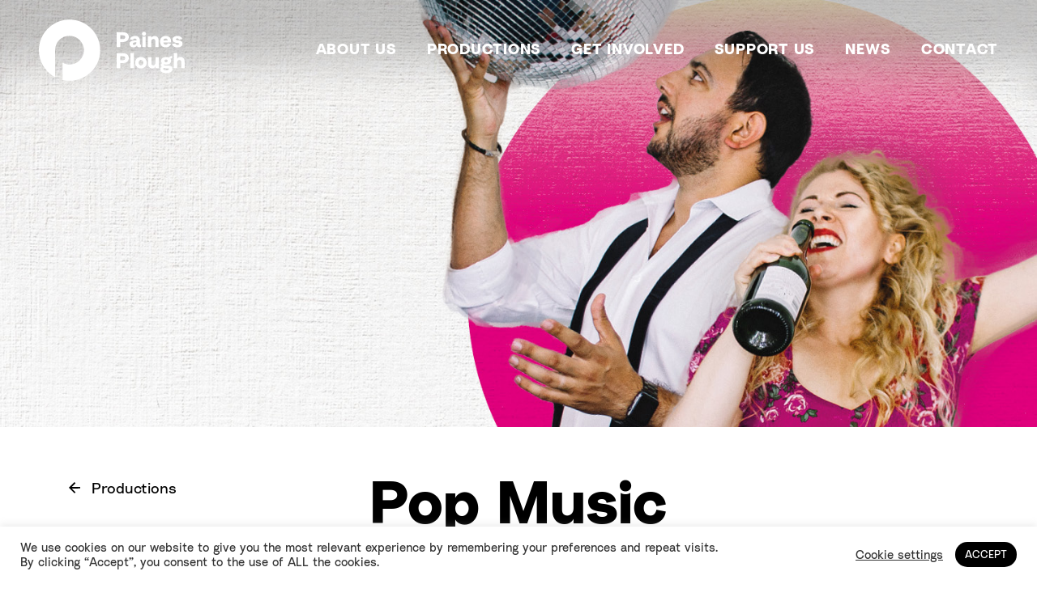

--- FILE ---
content_type: text/html; charset=UTF-8
request_url: https://painesplough.com/productions/pop-music/
body_size: 11960
content:
<!doctype html>
<html class="no-js" lang="en">
    <head>
        <meta charset="utf-8">
        <meta http-equiv="x-ua-compatible" content="ie=edge">
        <title>Pop Music - Paines Plough</title>
        <meta name="viewport" content="width=device-width, initial-scale=1">
        <link rel="apple-touch-icon" href="/icon.png">
        <link rel="icon" type="image/png" href="/favicon-32x32.png" sizes="32x32" />
        <link rel="icon" type="image/png" href="/favicon-16x16.png" sizes="16x16" />
        <link rel="stylesheet" href="//cdnjs.cloudflare.com/ajax/libs/font-awesome/4.7.0/css/font-awesome.min.css">
        <link rel="stylesheet" href="//cdn.jsdelivr.net/npm/slick-carousel@1.8.1/slick/slick.min.css">
        <link rel="stylesheet" href="//cdn.jsdelivr.net/gh/fancyapps/fancybox@3.5.7/dist/jquery.fancybox.min.css" />
        <link rel="stylesheet" href="https://painesplough.com/wp-content/themes/PainesPlough2021/css/main.css?3515">
        <script src="https://painesplough.com/wp-content/themes/PainesPlough2021/js/vendor/modernizr-3.6.0.min.js"></script>
        <meta name='robots' content='index, follow, max-image-preview:large, max-snippet:-1, max-video-preview:-1' />

	<!-- This site is optimized with the Yoast SEO plugin v26.7 - https://yoast.com/wordpress/plugins/seo/ -->
	<link rel="canonical" href="https://painesplough.com/productions/pop-music/" />
	<meta property="og:locale" content="en_GB" />
	<meta property="og:type" content="article" />
	<meta property="og:title" content="Pop Music - Paines Plough" />
	<meta property="og:description" content="For anyone that’s ever been a dick on the dance floor. A wedding. A free bar. A blast from the past. G and Kayla’s lives are a mess but tonight they’re determined to Have It Large. As their veins course with adrenaline and cheap prosecco we follow them on an epic journey through thirty years [&hellip;]" />
	<meta property="og:url" content="https://painesplough.com/productions/pop-music/" />
	<meta property="og:site_name" content="Paines Plough" />
	<meta property="article:modified_time" content="2023-11-17T10:39:56+00:00" />
	<meta property="og:image" content="https://painesplough.com/wp-content/uploads/2021/02/PP-2018-season-PP-NEW-POP-MUSIC-images-additions-web5.jpg" />
	<meta property="og:image:width" content="1477" />
	<meta property="og:image:height" content="833" />
	<meta property="og:image:type" content="image/jpeg" />
	<meta name="twitter:card" content="summary_large_image" />
	<meta name="twitter:label1" content="Estimated reading time" />
	<meta name="twitter:data1" content="1 minute" />
	<script type="application/ld+json" class="yoast-schema-graph">{"@context":"https://schema.org","@graph":[{"@type":"WebPage","@id":"https://painesplough.com/productions/pop-music/","url":"https://painesplough.com/productions/pop-music/","name":"Pop Music - Paines Plough","isPartOf":{"@id":"https://painesplough.com/#website"},"primaryImageOfPage":{"@id":"https://painesplough.com/productions/pop-music/#primaryimage"},"image":{"@id":"https://painesplough.com/productions/pop-music/#primaryimage"},"thumbnailUrl":"https://painesplough.com/wp-content/uploads/2021/02/PP-2018-season-PP-NEW-POP-MUSIC-images-additions-web5.jpg","datePublished":"2021-02-21T14:25:38+00:00","dateModified":"2023-11-17T10:39:56+00:00","breadcrumb":{"@id":"https://painesplough.com/productions/pop-music/#breadcrumb"},"inLanguage":"en-GB","potentialAction":[{"@type":"ReadAction","target":["https://painesplough.com/productions/pop-music/"]}]},{"@type":"ImageObject","inLanguage":"en-GB","@id":"https://painesplough.com/productions/pop-music/#primaryimage","url":"https://painesplough.com/wp-content/uploads/2021/02/PP-2018-season-PP-NEW-POP-MUSIC-images-additions-web5.jpg","contentUrl":"https://painesplough.com/wp-content/uploads/2021/02/PP-2018-season-PP-NEW-POP-MUSIC-images-additions-web5.jpg","width":1477,"height":833},{"@type":"BreadcrumbList","@id":"https://painesplough.com/productions/pop-music/#breadcrumb","itemListElement":[{"@type":"ListItem","position":1,"name":"Home","item":"https://painesplough.com/"},{"@type":"ListItem","position":2,"name":"Pop Music"}]},{"@type":"WebSite","@id":"https://painesplough.com/#website","url":"https://painesplough.com/","name":"Paines Plough","description":"","potentialAction":[{"@type":"SearchAction","target":{"@type":"EntryPoint","urlTemplate":"https://painesplough.com/?s={search_term_string}"},"query-input":{"@type":"PropertyValueSpecification","valueRequired":true,"valueName":"search_term_string"}}],"inLanguage":"en-GB"}]}</script>
	<!-- / Yoast SEO plugin. -->


<link rel='dns-prefetch' href='//ajax.googleapis.com' />
<style id='wp-img-auto-sizes-contain-inline-css' type='text/css'>
img:is([sizes=auto i],[sizes^="auto," i]){contain-intrinsic-size:3000px 1500px}
/*# sourceURL=wp-img-auto-sizes-contain-inline-css */
</style>

<link rel='stylesheet' id='wp-block-library-css' href='https://painesplough.com/wp-includes/css/dist/block-library/style.min.css?ver=6.9' type='text/css' media='all' />
<style id='global-styles-inline-css' type='text/css'>
:root{--wp--preset--aspect-ratio--square: 1;--wp--preset--aspect-ratio--4-3: 4/3;--wp--preset--aspect-ratio--3-4: 3/4;--wp--preset--aspect-ratio--3-2: 3/2;--wp--preset--aspect-ratio--2-3: 2/3;--wp--preset--aspect-ratio--16-9: 16/9;--wp--preset--aspect-ratio--9-16: 9/16;--wp--preset--color--black: #000000;--wp--preset--color--cyan-bluish-gray: #abb8c3;--wp--preset--color--white: #ffffff;--wp--preset--color--pale-pink: #f78da7;--wp--preset--color--vivid-red: #cf2e2e;--wp--preset--color--luminous-vivid-orange: #ff6900;--wp--preset--color--luminous-vivid-amber: #fcb900;--wp--preset--color--light-green-cyan: #7bdcb5;--wp--preset--color--vivid-green-cyan: #00d084;--wp--preset--color--pale-cyan-blue: #8ed1fc;--wp--preset--color--vivid-cyan-blue: #0693e3;--wp--preset--color--vivid-purple: #9b51e0;--wp--preset--gradient--vivid-cyan-blue-to-vivid-purple: linear-gradient(135deg,rgb(6,147,227) 0%,rgb(155,81,224) 100%);--wp--preset--gradient--light-green-cyan-to-vivid-green-cyan: linear-gradient(135deg,rgb(122,220,180) 0%,rgb(0,208,130) 100%);--wp--preset--gradient--luminous-vivid-amber-to-luminous-vivid-orange: linear-gradient(135deg,rgb(252,185,0) 0%,rgb(255,105,0) 100%);--wp--preset--gradient--luminous-vivid-orange-to-vivid-red: linear-gradient(135deg,rgb(255,105,0) 0%,rgb(207,46,46) 100%);--wp--preset--gradient--very-light-gray-to-cyan-bluish-gray: linear-gradient(135deg,rgb(238,238,238) 0%,rgb(169,184,195) 100%);--wp--preset--gradient--cool-to-warm-spectrum: linear-gradient(135deg,rgb(74,234,220) 0%,rgb(151,120,209) 20%,rgb(207,42,186) 40%,rgb(238,44,130) 60%,rgb(251,105,98) 80%,rgb(254,248,76) 100%);--wp--preset--gradient--blush-light-purple: linear-gradient(135deg,rgb(255,206,236) 0%,rgb(152,150,240) 100%);--wp--preset--gradient--blush-bordeaux: linear-gradient(135deg,rgb(254,205,165) 0%,rgb(254,45,45) 50%,rgb(107,0,62) 100%);--wp--preset--gradient--luminous-dusk: linear-gradient(135deg,rgb(255,203,112) 0%,rgb(199,81,192) 50%,rgb(65,88,208) 100%);--wp--preset--gradient--pale-ocean: linear-gradient(135deg,rgb(255,245,203) 0%,rgb(182,227,212) 50%,rgb(51,167,181) 100%);--wp--preset--gradient--electric-grass: linear-gradient(135deg,rgb(202,248,128) 0%,rgb(113,206,126) 100%);--wp--preset--gradient--midnight: linear-gradient(135deg,rgb(2,3,129) 0%,rgb(40,116,252) 100%);--wp--preset--font-size--small: 13px;--wp--preset--font-size--medium: 20px;--wp--preset--font-size--large: 36px;--wp--preset--font-size--x-large: 42px;--wp--preset--spacing--20: 0.44rem;--wp--preset--spacing--30: 0.67rem;--wp--preset--spacing--40: 1rem;--wp--preset--spacing--50: 1.5rem;--wp--preset--spacing--60: 2.25rem;--wp--preset--spacing--70: 3.38rem;--wp--preset--spacing--80: 5.06rem;--wp--preset--shadow--natural: 6px 6px 9px rgba(0, 0, 0, 0.2);--wp--preset--shadow--deep: 12px 12px 50px rgba(0, 0, 0, 0.4);--wp--preset--shadow--sharp: 6px 6px 0px rgba(0, 0, 0, 0.2);--wp--preset--shadow--outlined: 6px 6px 0px -3px rgb(255, 255, 255), 6px 6px rgb(0, 0, 0);--wp--preset--shadow--crisp: 6px 6px 0px rgb(0, 0, 0);}:where(.is-layout-flex){gap: 0.5em;}:where(.is-layout-grid){gap: 0.5em;}body .is-layout-flex{display: flex;}.is-layout-flex{flex-wrap: wrap;align-items: center;}.is-layout-flex > :is(*, div){margin: 0;}body .is-layout-grid{display: grid;}.is-layout-grid > :is(*, div){margin: 0;}:where(.wp-block-columns.is-layout-flex){gap: 2em;}:where(.wp-block-columns.is-layout-grid){gap: 2em;}:where(.wp-block-post-template.is-layout-flex){gap: 1.25em;}:where(.wp-block-post-template.is-layout-grid){gap: 1.25em;}.has-black-color{color: var(--wp--preset--color--black) !important;}.has-cyan-bluish-gray-color{color: var(--wp--preset--color--cyan-bluish-gray) !important;}.has-white-color{color: var(--wp--preset--color--white) !important;}.has-pale-pink-color{color: var(--wp--preset--color--pale-pink) !important;}.has-vivid-red-color{color: var(--wp--preset--color--vivid-red) !important;}.has-luminous-vivid-orange-color{color: var(--wp--preset--color--luminous-vivid-orange) !important;}.has-luminous-vivid-amber-color{color: var(--wp--preset--color--luminous-vivid-amber) !important;}.has-light-green-cyan-color{color: var(--wp--preset--color--light-green-cyan) !important;}.has-vivid-green-cyan-color{color: var(--wp--preset--color--vivid-green-cyan) !important;}.has-pale-cyan-blue-color{color: var(--wp--preset--color--pale-cyan-blue) !important;}.has-vivid-cyan-blue-color{color: var(--wp--preset--color--vivid-cyan-blue) !important;}.has-vivid-purple-color{color: var(--wp--preset--color--vivid-purple) !important;}.has-black-background-color{background-color: var(--wp--preset--color--black) !important;}.has-cyan-bluish-gray-background-color{background-color: var(--wp--preset--color--cyan-bluish-gray) !important;}.has-white-background-color{background-color: var(--wp--preset--color--white) !important;}.has-pale-pink-background-color{background-color: var(--wp--preset--color--pale-pink) !important;}.has-vivid-red-background-color{background-color: var(--wp--preset--color--vivid-red) !important;}.has-luminous-vivid-orange-background-color{background-color: var(--wp--preset--color--luminous-vivid-orange) !important;}.has-luminous-vivid-amber-background-color{background-color: var(--wp--preset--color--luminous-vivid-amber) !important;}.has-light-green-cyan-background-color{background-color: var(--wp--preset--color--light-green-cyan) !important;}.has-vivid-green-cyan-background-color{background-color: var(--wp--preset--color--vivid-green-cyan) !important;}.has-pale-cyan-blue-background-color{background-color: var(--wp--preset--color--pale-cyan-blue) !important;}.has-vivid-cyan-blue-background-color{background-color: var(--wp--preset--color--vivid-cyan-blue) !important;}.has-vivid-purple-background-color{background-color: var(--wp--preset--color--vivid-purple) !important;}.has-black-border-color{border-color: var(--wp--preset--color--black) !important;}.has-cyan-bluish-gray-border-color{border-color: var(--wp--preset--color--cyan-bluish-gray) !important;}.has-white-border-color{border-color: var(--wp--preset--color--white) !important;}.has-pale-pink-border-color{border-color: var(--wp--preset--color--pale-pink) !important;}.has-vivid-red-border-color{border-color: var(--wp--preset--color--vivid-red) !important;}.has-luminous-vivid-orange-border-color{border-color: var(--wp--preset--color--luminous-vivid-orange) !important;}.has-luminous-vivid-amber-border-color{border-color: var(--wp--preset--color--luminous-vivid-amber) !important;}.has-light-green-cyan-border-color{border-color: var(--wp--preset--color--light-green-cyan) !important;}.has-vivid-green-cyan-border-color{border-color: var(--wp--preset--color--vivid-green-cyan) !important;}.has-pale-cyan-blue-border-color{border-color: var(--wp--preset--color--pale-cyan-blue) !important;}.has-vivid-cyan-blue-border-color{border-color: var(--wp--preset--color--vivid-cyan-blue) !important;}.has-vivid-purple-border-color{border-color: var(--wp--preset--color--vivid-purple) !important;}.has-vivid-cyan-blue-to-vivid-purple-gradient-background{background: var(--wp--preset--gradient--vivid-cyan-blue-to-vivid-purple) !important;}.has-light-green-cyan-to-vivid-green-cyan-gradient-background{background: var(--wp--preset--gradient--light-green-cyan-to-vivid-green-cyan) !important;}.has-luminous-vivid-amber-to-luminous-vivid-orange-gradient-background{background: var(--wp--preset--gradient--luminous-vivid-amber-to-luminous-vivid-orange) !important;}.has-luminous-vivid-orange-to-vivid-red-gradient-background{background: var(--wp--preset--gradient--luminous-vivid-orange-to-vivid-red) !important;}.has-very-light-gray-to-cyan-bluish-gray-gradient-background{background: var(--wp--preset--gradient--very-light-gray-to-cyan-bluish-gray) !important;}.has-cool-to-warm-spectrum-gradient-background{background: var(--wp--preset--gradient--cool-to-warm-spectrum) !important;}.has-blush-light-purple-gradient-background{background: var(--wp--preset--gradient--blush-light-purple) !important;}.has-blush-bordeaux-gradient-background{background: var(--wp--preset--gradient--blush-bordeaux) !important;}.has-luminous-dusk-gradient-background{background: var(--wp--preset--gradient--luminous-dusk) !important;}.has-pale-ocean-gradient-background{background: var(--wp--preset--gradient--pale-ocean) !important;}.has-electric-grass-gradient-background{background: var(--wp--preset--gradient--electric-grass) !important;}.has-midnight-gradient-background{background: var(--wp--preset--gradient--midnight) !important;}.has-small-font-size{font-size: var(--wp--preset--font-size--small) !important;}.has-medium-font-size{font-size: var(--wp--preset--font-size--medium) !important;}.has-large-font-size{font-size: var(--wp--preset--font-size--large) !important;}.has-x-large-font-size{font-size: var(--wp--preset--font-size--x-large) !important;}
/*# sourceURL=global-styles-inline-css */
</style>

<style id='classic-theme-styles-inline-css' type='text/css'>
/*! This file is auto-generated */
.wp-block-button__link{color:#fff;background-color:#32373c;border-radius:9999px;box-shadow:none;text-decoration:none;padding:calc(.667em + 2px) calc(1.333em + 2px);font-size:1.125em}.wp-block-file__button{background:#32373c;color:#fff;text-decoration:none}
/*# sourceURL=/wp-includes/css/classic-themes.min.css */
</style>
<link rel='stylesheet' id='cookie-law-info-css' href='https://painesplough.com/wp-content/plugins/cookie-law-info/legacy/public/css/cookie-law-info-public.css?ver=3.3.9.1' type='text/css' media='all' />
<link rel='stylesheet' id='cookie-law-info-gdpr-css' href='https://painesplough.com/wp-content/plugins/cookie-law-info/legacy/public/css/cookie-law-info-gdpr.css?ver=3.3.9.1' type='text/css' media='all' />
<script type="text/javascript" src="//ajax.googleapis.com/ajax/libs/jquery/3.3.1/jquery.min.js?ver=3.3.1" id="jquery-js"></script>
<script type="text/javascript" id="cookie-law-info-js-extra">
/* <![CDATA[ */
var Cli_Data = {"nn_cookie_ids":[],"cookielist":[],"non_necessary_cookies":[],"ccpaEnabled":"","ccpaRegionBased":"","ccpaBarEnabled":"","strictlyEnabled":["necessary","obligatoire"],"ccpaType":"gdpr","js_blocking":"1","custom_integration":"","triggerDomRefresh":"","secure_cookies":""};
var cli_cookiebar_settings = {"animate_speed_hide":"500","animate_speed_show":"500","background":"#FFF","border":"#b1a6a6c2","border_on":"","button_1_button_colour":"#000000","button_1_button_hover":"#000000","button_1_link_colour":"#fff","button_1_as_button":"1","button_1_new_win":"","button_2_button_colour":"#333","button_2_button_hover":"#292929","button_2_link_colour":"#444","button_2_as_button":"","button_2_hidebar":"","button_3_button_colour":"#3566bb","button_3_button_hover":"#2a5296","button_3_link_colour":"#fff","button_3_as_button":"1","button_3_new_win":"","button_4_button_colour":"#000","button_4_button_hover":"#000000","button_4_link_colour":"#333333","button_4_as_button":"","button_7_button_colour":"#61a229","button_7_button_hover":"#4e8221","button_7_link_colour":"#fff","button_7_as_button":"1","button_7_new_win":"","font_family":"inherit","header_fix":"","notify_animate_hide":"1","notify_animate_show":"","notify_div_id":"#cookie-law-info-bar","notify_position_horizontal":"right","notify_position_vertical":"bottom","scroll_close":"","scroll_close_reload":"","accept_close_reload":"","reject_close_reload":"","showagain_tab":"","showagain_background":"#fff","showagain_border":"#000","showagain_div_id":"#cookie-law-info-again","showagain_x_position":"100px","text":"#333333","show_once_yn":"","show_once":"10000","logging_on":"","as_popup":"","popup_overlay":"1","bar_heading_text":"","cookie_bar_as":"banner","popup_showagain_position":"bottom-right","widget_position":"left"};
var log_object = {"ajax_url":"https://painesplough.com/wp-admin/admin-ajax.php"};
//# sourceURL=cookie-law-info-js-extra
/* ]]> */
</script>
<script type="text/javascript" src="https://painesplough.com/wp-content/plugins/cookie-law-info/legacy/public/js/cookie-law-info-public.js?ver=3.3.9.1" id="cookie-law-info-js"></script>
<link rel="https://api.w.org/" href="https://painesplough.com/wp-json/" /><link rel="alternate" title="JSON" type="application/json" href="https://painesplough.com/wp-json/wp/v2/productions/566" /><!-- Google Tag Manager -->
<script type="text/plain" data-cli-class="cli-blocker-script"  data-cli-script-type="non-necessary" data-cli-block="true"  data-cli-element-position="head">(function(w,d,s,l,i){w[l]=w[l]||[];w[l].push({'gtm.start':
new Date().getTime(),event:'gtm.js'});var f=d.getElementsByTagName(s)[0],
j=d.createElement(s),dl=l!='dataLayer'?'&l='+l:'';j.async=true;j.src=
'https://www.googletagmanager.com/gtm.js?id='+i+dl;f.parentNode.insertBefore(j,f);
})(window,document,'script','dataLayer','GTM-MDPZGN9');</script>
<!-- End Google Tag Manager -->
<!-- Global site tag (gtag.js) - Google Analytics -->
<script type="text/plain" data-cli-class="cli-blocker-script"  data-cli-script-type="non-necessary" data-cli-block="true"  data-cli-element-position="head" async src="https://www.googletagmanager.com/gtag/js?id=UA-17038625-1"></script>
<script type="text/plain" data-cli-class="cli-blocker-script"  data-cli-script-type="non-necessary" data-cli-block="true"  data-cli-element-position="head">
window.dataLayer = window.dataLayer || [];
function gtag(){dataLayer.push(arguments);}
gtag('js', new Date());
gtag('config', 'UA-17038625-1');
</script>    </head>
        <body class="wp-singular productions-template-default single single-productions postid-566 wp-theme-PainesPlough2021 white-page">
                <header class="transparent-header">
            
            <a href="https://painesplough.com/" class="header-logo"><svg viewBox="0 0 1440 606" xmlns="http://www.w3.org/2000/svg"><path d="M160.651 303.395c-.903-83.916 63.554-141.953 141.953-141.953s141.953 63.555 141.953 141.953c0 78.399-63.554 141.954-141.953 141.954-25.061 0-48.59-6.519-69.026-17.916v170.562c22.181 5.178 45.267 8.004 69.026 8.004 167.124 0 302.604-135.48 302.604-302.604C605.208 136.272 469.728.791 302.604.791S0 136.272 0 303.395C0 419.208 65.086 519.78 160.651 570.648V303.395m692.425-128.58c0-13.108-9.571-19.143-23.929-19.143h-26.012v38.286h26.012c14.358 0 23.929-7.489 23.929-19.143zm34.957-1.663c0 25.801-19.144 49.107-53.684 49.107h-31.214v49.94h-34.96V125.707h62.845c39.535 0 57.013 21.64 57.013 47.445zm54.306 77.822c11.445-1.04 20.807-12.901 22.266-24.552-17.273-2.29-36.626.623-36.626 13.523 0 9.156 7.075 11.655 14.36 11.029zm22.266-43.282c0-12.068-4.162-19.56-16.233-19.56-11.445 0-16.438 6.452-18.727 14.151l-31.627-6.659c4.785-18.936 22.889-33.294 51.187-33.294 27.051 0 48.694 11.652 48.694 49.108v26.635c0 9.988 6.661 11.654 9.981 10.404v23.306c-5.2 2.289-9.775 3.746-17.473 3.746-13.11 0-19.977-7.492-22.266-19.144-8.115 12.068-19.976 19.144-35.583 19.144-24.969 0-37.873-15.814-37.873-34.334 0-30.174 34.127-35.79 69.92-33.503zm56.595-42.032c4.37 3.329 10.81 4.995 16.64 4.995s12.28-1.666 16.65-4.995v106.539h-33.29V165.66zm16.64-44.948c11.86 0 19.98 8.741 19.98 19.976 0 11.238-8.12 19.976-19.98 19.976-11.86 0-19.98-8.738-19.98-19.976 0-11.235 8.12-19.976 19.98-19.976zm144.83 88.23v63.257h-33.3v-59.928c0-14.981-9.36-19.976-18.31-19.976-8.53 0-21.64 6.242-21.64 26.634v53.27h-33.29V165.66h33.29v15.397c4.58-9.988 17.48-18.727 33.29-18.727 22.68 0 39.96 15.398 39.96 46.612m47.01-1.666h43.08c-1.25-11.652-8.95-19.144-19.98-19.144-14.36 0-20.6 8.325-23.1 19.144zm75.54 19.976h-76.16c2.08 12.693 10.82 21.642 23.51 21.642 12.69 0 17.69-8.739 20.39-14.567l31.63 6.035c-6.03 17.896-21.43 35.167-51.6 35.167-37.25 0-57.02-25.386-57.02-56.6 0-32.877 20.6-56.599 56.39-56.599 27.05 0 53.27 16.647 53.48 53.27 0 3.123-.21 8.532-.62 11.652zm43.06 8.324c.42 6.452 4.79 14.984 19.77 14.984 12.69 0 17.69-5.619 17.69-9.574 0-6.659-10.82-7.076-26.85-9.362-37.03-5.202-39.74-23.722-39.74-35.167 0-16.856 17.48-34.127 48.69-34.127 24.35 0 45.99 12.901 47.86 31.628l-32.46 6.035c-.83-6.242-5.2-12.694-16.02-12.694-10.2 0-14.78 4.373-14.78 8.118 0 3.743 2.29 6.866 18.73 8.532 30.38 3.12 47.86 12.484 47.86 36.206 0 19.351-18.31 35.374-51.81 35.374-32.05 0-49.94-15.814-51.4-34.127l32.46-5.826M853.076 382.89c0-13.108-9.571-19.143-23.929-19.143h-26.012v38.286h26.012c14.358 0 23.929-7.489 23.929-19.143zm34.957-1.663c0 25.801-19.144 49.107-53.684 49.107h-31.214v49.941h-34.96V333.782h62.845c39.535 0 57.013 21.64 57.013 47.445zm16.638 99.048h33.293V330.453h-33.293zm126.519-53.27c0-14.567-9.58-26.635-23.31-26.635-13.733 0-23.304 12.068-23.304 26.635 0 14.567 9.571 26.635 23.304 26.635 13.73 0 23.31-12.068 23.31-26.635zm33.29 0c0 31.214-23.1 56.599-56.6 56.599-34.958 0-56.598-25.385-56.598-56.599 0-31.214 21.015-56.6 56.598-56.6 33.29 0 56.6 25.386 56.6 56.6zm13.31 9.988v-63.258h33.3v59.928c0 14.981 9.36 19.977 18.31 19.977 8.53 0 21.64-6.242 21.64-26.635v-53.27h33.29v106.54h-33.29v-15.398c-4.58 9.988-15.82 18.727-31.63 18.727-22.68 0-41.62-15.398-41.62-46.611m161.47-28.715c0 7.282 6.24 13.317 16.65 13.317 10.19 0 16.64-6.035 16.64-13.317 0-6.868-6.45-12.904-16.64-12.904-10.41 0-16.65 6.036-16.65 12.904zm46.61 81.778c0-7.285-11.45-7.285-23.72-7.908-12.28-.623-22.68-2.08-28.93-3.954-2.49 1.248-5.62 6.45-5.62 10.819 0 7.075 8.74 14.567 29.14 14.567 19.14 0 29.13-7.699 29.13-13.524zm33.29-1.043c0 25.805-28.5 41.202-61.18 41.202-44.73 0-58.68-20.183-58.68-36.83 0-12.07 7.29-20.603 14.15-26.428-11.23-8.322-13.31-27.052.63-35.999-5.41-6.033-8.12-13.525-8.12-22.056 0-21.017 18.32-38.497 49.95-38.497 11.02 0 20.18 2.08 27.67 5.41 8.12-8.946 22.26-14.981 32.25-15.397v23.512c-6.86 0-12.27 1.043-16.85 3.955 4.58 6.033 6.86 13.318 6.86 21.017 0 21.639-19.14 37.246-49.93 37.246-8.95 0-17.07-1.247-23.73-3.537-2.7 6.033-.62 12.692 28.3 12.278 33.71-.626 58.68 4.993 58.68 34.124zm119.85-71.996v63.258h-33.29v-59.929c0-14.981-9.37-19.976-18.32-19.976-8.53 0-21.63 6.242-21.63 26.635v53.27h-33.3V330.453h33.3v58.679c4.57-9.988 17.47-18.727 33.29-18.727 22.68 0 39.95 15.398 39.95 46.612"/></svg></a>

            <nav>
                <ul>
                    <li><a href="https://painesplough.com/about-us/">About Us</a></li>
                    <li><a href="https://painesplough.com/productions/">Productions</a></li>
                    <li><a href="https://painesplough.com/get-involved/">Get Involved</a></li>
                    <li><a href="https://painesplough.com/support-us/">Support Us</a></li>
                    <li><a href="https://painesplough.com/news/">News</a></li>
                    <li><a href="https://painesplough.com/contact-us/">Contact</a></li>
                    <li class="mobile-only"><a href="https://painesplough.com/mailing-list/">Join our mailing list</a></li>
                </ul>
            </nav>

            <a href="#" class="nav-toggle"><span></span><span></span><span></span></a>
            
        </header>
			<div class="hero-image" style="background-image:url('https://painesplough.com/wp-content/uploads/2021/02/PP-2018-season-PP-NEW-POP-MUSIC-images-additions-web5.jpg');"><!-- --></div>

	<div class="content-wrapper single-productions">

		<div class="panel white-bg">
			<div class="wrapper clearfix centred-title-wrapper">
									<a href="https://painesplough.com/productions/" class="back-arrow-link">Productions</a>
													<h1 class="transition-in">Pop Music</h1>
													<h3 class="transition-in">by Anna Jordan</h3>
							</div>
							<div class="sub-nav-wrapper">
					<div class="sub-nav">
						<ul class="section-nav">
							<li><a href="#overview">Overview <svg xmlns="http://www.w3.org/2000/svg" viewBox="0 0 900 900"><path d="M895.567 451.953l-84.295-84.267L511.149 667.78V-.194H391.975v672.597L87.203 367.631l-84.35 84.35 389.26 389.233 57.18 57.012 446.274-446.245v-.028"/></svg></a></li>
																						<li><a href="#team">Creative Team <svg xmlns="http://www.w3.org/2000/svg" viewBox="0 0 900 900"><path d="M895.567 451.953l-84.295-84.267L511.149 667.78V-.194H391.975v672.597L87.203 367.631l-84.35 84.35 389.26 389.233 57.18 57.012 446.274-446.245v-.028"/></svg></a></li>
																						<li><a href="#cast">Cast <svg xmlns="http://www.w3.org/2000/svg" viewBox="0 0 900 900"><path d="M895.567 451.953l-84.295-84.267L511.149 667.78V-.194H391.975v672.597L87.203 367.631l-84.35 84.35 389.26 389.233 57.18 57.012 446.274-446.245v-.028"/></svg></a></li>
																				</ul>
					</div>
				</div>
						<div class="wrapper clearfix">
				<div class="column eight-col full-width-mobile first padded-top anchor-wrapper">
				<div class="anchor" id="overview"></div>
											<p><em>For anyone that’s ever been a dick on the dance floor.</em></p>
<p>A wedding. A free bar. A blast from the past.</p>
<p>G and Kayla’s lives are a mess but tonight they’re determined to Have It Large. As their veins course with adrenaline and cheap prosecco we follow them on an epic journey through thirty years of Pop.</p>
<p>Can the DJ save them as they become Dancing Queens, reliving their Teenage Dream, Staying Out For The Summer and Spicing Up Their Lives? Pop makes promises it can’t keep, and soon they’ll discover they have more in common than their taste in tunes.</p>
<p>Pop Music is an emotionally contagious rollercoaster by Bruntwood Prize winner Anna Jordan. A night at the theatre like no other.</p>
																<div class="production-note">
							<p>A Paines Plough and Birmingham Repertory Theatre production in association with Latitude Festival</p>
						</div>
									</div>
				<div class="column three-col full-width-mobile right padded-top buy-play-text-wrapper">
					<div class="single-production-share"><strong>Share</strong>
<ul class="share-icons">
	<li><a href="#"><i class="fa fa-twitter"></i></a></li>
	<li><a href="#"><i class="fa fa-facebook"></i></a></li>
	<li><a href="#"><i class="fa fa-envelope"></i></a></li>
</ul></div>
														</div>
							</div>
		</div>

			<div class="panel navy-bg quote-panel">
		<div class="wrapper clearfix">
			<div class="column ten-col centred">
				<div class="quote-slider">
									<div class="quote-slide">
						<div class="quote-slide-inner">
															<div class="copy">
									<p>“ “A love letter to the power of the dance-floor banger.” ”</p>
								</div>
														<div class="credit">
																<p>Financial Times</p>
							</div>
						</div>
					</div>
									<div class="quote-slide">
						<div class="quote-slide-inner">
															<div class="copy">
									<p>“A romp through three decades of floor-fillers.”</p>
								</div>
														<div class="credit">
																	<span class="stars"><i class="fa fa-star"></i><i class="fa fa-star"></i><i class="fa fa-star"></i><i class="fa fa-star"></i></span>
																<p>The Guardian</p>
							</div>
						</div>
					</div>
									<div class="quote-slide">
						<div class="quote-slide-inner">
															<div class="copy">
									<p>“ “Warm, wonderful... gig theatre that could fill a stadium.” ”</p>
								</div>
														<div class="credit">
																	<span class="stars"><i class="fa fa-star"></i><i class="fa fa-star"></i><i class="fa fa-star"></i><i class="fa fa-star"></i></span>
																<p>The Stage</p>
							</div>
						</div>
					</div>
									<div class="quote-slide">
						<div class="quote-slide-inner">
															<div class="copy">
									<p>“ “It’s the soundtrack to a summer. Must see theatre.” ”</p>
								</div>
														<div class="credit">
																	<span class="stars"><i class="fa fa-star"></i><i class="fa fa-star"></i><i class="fa fa-star"></i><i class="fa fa-star"></i><i class="fa fa-star-half"></i></span>
																<p>Reviews Hub</p>
							</div>
						</div>
					</div>
								</div>
			</div>
		</div>
	</div>


				
			
		
		
            <div class="panel blue-bg gallery-panel">
                <div class="slider">
                                            <div class="slide">
                            <div class="slide-canvas landscape">
                                <img src="https://painesplough.com/wp-content/uploads/2021/02/Ciaran-Alexander-Stewart-Katherine-Kotz-and-Rakesh-Boury-in-Pop-Music-2.jpg" alt="" />
                            </div>
                        </div>
                                            <div class="slide">
                            <div class="slide-canvas landscape">
                                <img src="https://painesplough.com/wp-content/uploads/2021/02/Ciaran-Alexander-Stewart-Katherine-Kotz-and-Rakesh-Boury-in-Pop-Music.jpg" alt="" />
                            </div>
                        </div>
                                            <div class="slide">
                            <div class="slide-canvas landscape">
                                <img src="https://painesplough.com/wp-content/uploads/2021/02/Katherine-Kotz-in-Pop-Music-3-1024x684.jpg" alt="" />
                            </div>
                        </div>
                                            <div class="slide">
                            <div class="slide-canvas landscape">
                                <img src="https://painesplough.com/wp-content/uploads/2021/02/Katherine-Kotz-Ciaran-Alexander-Stewart-and-Rakesh-Boury-in-Pop-Music-3.jpg" alt="" />
                            </div>
                        </div>
                                            <div class="slide">
                            <div class="slide-canvas landscape">
                                <img src="https://painesplough.com/wp-content/uploads/2021/02/Rakesh-Boury-in-Pop-Music.jpg" alt="" />
                            </div>
                        </div>
                                    </div>
            </div>
        
					<div class="panel white-bg creative-team anchor-wrapper">
				<div class="anchor" id="team"></div>
				<div class="wrapper clearfix">
					<h2>Creative Team</h2>
				</div>
				<div class="wrapper clearfix">
					<div class="four-col-wrapper clearfix">
												<a href="https://painesplough.com/people/james-grieve/" class="column three-col border-box">
								<h3>Director</h3>
								<h4>James Grieve</h4>
							</a>
																		<div class="column three-col border-box">
								<h3>Writer</h3>
								<h4>Anna Jordan</h4>
							</div>
																		<div class="column three-col border-box">
								<h3>Lighting</h3>
								<h4>Tanya Stephenson</h4>
							</div>
																		<a href="https://painesplough.com/people/annie-lunnette-deakin-foster/" class="column three-col border-box">
								<h3>Movement</h3>
								<h4>Annie-Lunnette Deakin-Foster</h4>
							</a>
																		<div class="column three-col border-box">
								<h3>Assistant DIrector</h3>
								<h4>Elin Schofield</h4>
							</div>
																		<div class="column three-col border-box">
								<h3>Production Manager</h3>
								<h4>Ben Pavey</h4>
							</div>
																		<div class="column three-col border-box">
								<h3>Company Stage Manager</h3>
								<h4>Carrie Hitchman</h4>
							</div>
																		<div class="column three-col border-box">
								<h3>Line-Producer </h3>
								<h4>Harriet Bolwell</h4>
							</div>
																</div>
				</div>
			</div>
		
		
			<div class="panel grey-bg anchor-wrapper">
				<div class="anchor" id="cast"></div>
				<div class="wrapper clearfix">
					<h2>Cast</h2>
				</div>
				<div class="wrapper clearfix">
					<div class="four-col-wrapper clearfix">
												<a href="https://painesplough.com/people/578/" class="column three-col team-box square-crop">
								<img width="600" height="600" src="https://painesplough.com/wp-content/uploads/2021/02/Rakesh-Boury-Headshot-600x600.jpg" class="attachment-small_square size-small_square wp-post-image" alt="" decoding="async" loading="lazy" srcset="https://painesplough.com/wp-content/uploads/2021/02/Rakesh-Boury-Headshot-600x600.jpg 600w, https://painesplough.com/wp-content/uploads/2021/02/Rakesh-Boury-Headshot-1200x1200.jpg 1200w, https://painesplough.com/wp-content/uploads/2021/02/Rakesh-Boury-Headshot-150x150.jpg 150w" sizes="auto, (max-width: 600px) 100vw, 600px" />								<h2>G</h2>
								<h3>Rakesh Boury</h3>
							</a>
																		<a href="https://painesplough.com/people/vedi-roy/" class="column three-col team-box square-crop">
								<img width="600" height="600" src="https://painesplough.com/wp-content/uploads/2021/02/Vedi-Roy-Headshot-600x600.jpg" class="attachment-small_square size-small_square wp-post-image" alt="" decoding="async" loading="lazy" srcset="https://painesplough.com/wp-content/uploads/2021/02/Vedi-Roy-Headshot-600x600.jpg 600w, https://painesplough.com/wp-content/uploads/2021/02/Vedi-Roy-Headshot-1200x1200.jpg 1200w, https://painesplough.com/wp-content/uploads/2021/02/Vedi-Roy-Headshot-150x150.jpg 150w" sizes="auto, (max-width: 600px) 100vw, 600px" />								<h2>G </h2>
								<h3>Vedi Roy</h3>
							</a>
																		<a href="https://painesplough.com/people/katherine-kotz/" class="column three-col team-box square-crop">
								<img width="600" height="600" src="https://painesplough.com/wp-content/uploads/2021/02/Katherine-Kotz-Headshot-600x600.jpg" class="attachment-small_square size-small_square wp-post-image" alt="" decoding="async" loading="lazy" srcset="https://painesplough.com/wp-content/uploads/2021/02/Katherine-Kotz-Headshot-600x600.jpg 600w, https://painesplough.com/wp-content/uploads/2021/02/Katherine-Kotz-Headshot-150x150.jpg 150w" sizes="auto, (max-width: 600px) 100vw, 600px" />								<h2>Kayla</h2>
								<h3>Katherine Kotz</h3>
							</a>
																		<div class="column three-col team-box">
								<h2>Remix</h2>
								<h3>Ciaran Stewart</h3>
							</div>
																</div>
				</div>
			</div>
		
		
		
					<div class="white-bg padded-bottom padded-top">
				<div class="wrapper clearfix">
					<div class="column ten-col centred">
						<h2>Partners</h2>
					</div>
				</div>
				<div class="centred-logos">
					<a href="https://www.birmingham-rep.co.uk/" target="_blank"><img src="https://painesplough.com/wp-content/uploads/2021/02/Birmingham-Rep-300x112.jpg" alt="" width="300" height="112" class="landscape" /></a>				</div>
			</div>
		
			<div class="panel grey-bg related-content">
		<div class="wrapper"><h3>Related Content</h3></div>
		<div class="wrapper clearfix three-col-wrapper">
		    		        <a href="https://painesplough.com/productions/you-stupid-darkness/" class="column four-col news-box">
											<div class="zoom-image"><img width="800" height="450" src="https://painesplough.com/wp-content/uploads/2021/02/277YOUSTUPIDDARKNESS190207Matt-Austin-800x450.jpg" class="attachment-small_landscape size-small_landscape wp-post-image" alt="" decoding="async" loading="lazy" srcset="https://painesplough.com/wp-content/uploads/2021/02/277YOUSTUPIDDARKNESS190207Matt-Austin-800x450.jpg 800w, https://painesplough.com/wp-content/uploads/2021/02/277YOUSTUPIDDARKNESS190207Matt-Austin-2000x1125.jpg 2000w" sizes="auto, (max-width: 800px) 100vw, 800px" /></div>
							        	<!-- <span class="small-label">16 Jan - 22 Feb 2020</span> -->
		        	<h3>You Stupid Darkness!</h3>
		        	<div class="desc">
		        		<p></p>
		        	</div>
		        </a>
		    		        <a href="https://painesplough.com/past-productions/" class="column four-col news-box">
											<div class="zoom-image"><img width="800" height="450" src="https://painesplough.com/wp-content/uploads/2021/01/hD6DP_6A-800x450.jpeg" class="attachment-small_landscape size-small_landscape wp-post-image" alt="" decoding="async" loading="lazy" /></div>
							        	<!-- <span class="small-label">16 Jan - 22 Feb 2020</span> -->
		        	<h3>Past Productions</h3>
		        	<div class="desc">
		        		<p></p>
		        	</div>
		        </a>
		    		        <a href="https://painesplough.com/?page_id=240" class="column four-col news-box">
											<div class="zoom-image"><img width="800" height="450" src="https://painesplough.com/wp-content/uploads/2021/02/Lucy-Ellinson-as-Connie-in-Run-Sister-Run.-The-Other-Richard.-min-800x450.jpg" class="attachment-small_landscape size-small_landscape wp-post-image" alt="" decoding="async" loading="lazy" srcset="https://painesplough.com/wp-content/uploads/2021/02/Lucy-Ellinson-as-Connie-in-Run-Sister-Run.-The-Other-Richard.-min-800x450.jpg 800w, https://painesplough.com/wp-content/uploads/2021/02/Lucy-Ellinson-as-Connie-in-Run-Sister-Run.-The-Other-Richard.-min-2000x1125.jpg 2000w" sizes="auto, (max-width: 800px) 100vw, 800px" /></div>
							        	<!-- <span class="small-label">16 Jan - 22 Feb 2020</span> -->
		        	<h3>Private: Shop</h3>
		        	<div class="desc">
		        		<p></p>
		        	</div>
		        </a>
		    		</div>
	</div>
    	

	</div>
		<footer>
			<div class="wrapper clearfix">
                <div class="column six-col right">
                    <ul class="social-icons">
                                                    <li><a href="https://www.instagram.com/painesplough/" target="_blank"><i class="fa fa-instagram"></i></a></li>
                                                                            <li><a href="https://twitter.com/painesplough" target="_blank"><i class="fa fa-twitter"></i></a></li>
                                                                            <li><a href="https://www.facebook.com/painesploughHQ/" target="_blank"><i class="fa fa-facebook"></i></a></li>
                                                                            <li><a href="https://www.youtube.com/channel/UCOVkWK1uNwKa6mVbMrFdqQw" target="_blank"><i class="fa fa-youtube-play"></i></a></li>
                                            </ul>
                </div>
				<div class="column six-col no-margin-left">
                    <ul class="large-links">
                        <li><a href="https://painesplough.com/mailing-list/">Join our mailing list</a></li>
                        <li><a href="https://painesplough.com/shop/">Shop</a></li>
                    </ul>
				</div>
				<div class="column twelve-col first">
					<ul>
						<li><a href="https://painesplough.com/inclusivity-policy/">Inclusivity Policy</a></li>
						<li><a href="https://painesplough.com/environmental-policy/">Environmental Policy</a></li>
                        <li><a href="https://painesplough.com/ethical-fundraising/">Ethical Fundraising</a></li>
                        <li><a href="https://painesplough.com/anti-racism-touring-rider/">Anti-Racism Touring Rider</a></li>
					</ul>
					<ul>
						<li><a href="https://painesplough.com/accessibility/">Accessibility</a></li>
						<li><a href="https://painesplough.com/privacy-terms/">Privacy &amp; Terms</a></li>
						<li class="credit">Design by <a href="https://spystudio.co.uk/" target="_blank">Spy Studio</a></li>
					</ul>
					<img src="https://painesplough.com/wp-content/themes/PainesPlough2021/img/artscouncil.png" class="ac-logo" alt="Arts Council England" />
				</div>
			</div>
		</footer>
        <script src="//unpkg.com/headroom.js@0.12.0/dist/headroom.min.js"></script>
        <script src="//cdnjs.cloudflare.com/ajax/libs/waypoints/4.0.1/jquery.waypoints.min.js"></script>
        <script src="//cdn.jsdelivr.net/npm/slick-carousel@1.8.1/slick/slick.min.js"></script>
        <script src="//cdn.jsdelivr.net/gh/fancyapps/fancybox@3.5.7/dist/jquery.fancybox.min.js"></script>
        <script src="https://painesplough.com/wp-content/themes/PainesPlough2021/js/main.min.js?3515"></script>
       	        <script type="speculationrules">
{"prefetch":[{"source":"document","where":{"and":[{"href_matches":"/*"},{"not":{"href_matches":["/wp-*.php","/wp-admin/*","/wp-content/uploads/*","/wp-content/*","/wp-content/plugins/*","/wp-content/themes/PainesPlough2021/*","/*\\?(.+)"]}},{"not":{"selector_matches":"a[rel~=\"nofollow\"]"}},{"not":{"selector_matches":".no-prefetch, .no-prefetch a"}}]},"eagerness":"conservative"}]}
</script>
<!--googleoff: all--><div id="cookie-law-info-bar" data-nosnippet="true"><span><div class="cli-bar-container cli-style-v2"><div class="cli-bar-message">We use cookies on our website to give you the most relevant experience by remembering your preferences and repeat visits. By clicking “Accept”, you consent to the use of ALL the cookies.</div><div class="cli-bar-btn_container"><a role='button' class="cli_settings_button" style="margin:0px 10px 0px 5px">Cookie settings</a><a role='button' data-cli_action="accept" id="cookie_action_close_header" class="medium cli-plugin-button cli-plugin-main-button cookie_action_close_header cli_action_button wt-cli-accept-btn">ACCEPT</a></div></div></span></div><div id="cookie-law-info-again" data-nosnippet="true"><span id="cookie_hdr_showagain">Manage consent</span></div><div class="cli-modal" data-nosnippet="true" id="cliSettingsPopup" tabindex="-1" role="dialog" aria-labelledby="cliSettingsPopup" aria-hidden="true">
  <div class="cli-modal-dialog" role="document">
	<div class="cli-modal-content cli-bar-popup">
		  <button type="button" class="cli-modal-close" id="cliModalClose">
			<svg class="" viewBox="0 0 24 24"><path d="M19 6.41l-1.41-1.41-5.59 5.59-5.59-5.59-1.41 1.41 5.59 5.59-5.59 5.59 1.41 1.41 5.59-5.59 5.59 5.59 1.41-1.41-5.59-5.59z"></path><path d="M0 0h24v24h-24z" fill="none"></path></svg>
			<span class="wt-cli-sr-only">Close</span>
		  </button>
		  <div class="cli-modal-body">
			<div class="cli-container-fluid cli-tab-container">
	<div class="cli-row">
		<div class="cli-col-12 cli-align-items-stretch cli-px-0">
			<div class="cli-privacy-overview">
				<h4>Privacy Overview</h4>				<div class="cli-privacy-content">
					<div class="cli-privacy-content-text">This website uses cookies to improve your experience while you navigate through the website. Out of these, the cookies that are categorized as necessary are stored on your browser as they are essential for the working of basic functionalities of the website. We also use third-party cookies that help us analyze and understand how you use this website. These cookies will be stored in your browser only with your consent. You also have the option to opt-out of these cookies. But opting out of some of these cookies may affect your browsing experience.</div>
				</div>
				<a class="cli-privacy-readmore" aria-label="Show more" role="button" data-readmore-text="Show more" data-readless-text="Show less"></a>			</div>
		</div>
		<div class="cli-col-12 cli-align-items-stretch cli-px-0 cli-tab-section-container">
												<div class="cli-tab-section">
						<div class="cli-tab-header">
							<a role="button" tabindex="0" class="cli-nav-link cli-settings-mobile" data-target="necessary" data-toggle="cli-toggle-tab">
								Necessary							</a>
															<div class="wt-cli-necessary-checkbox">
									<input type="checkbox" class="cli-user-preference-checkbox"  id="wt-cli-checkbox-necessary" data-id="checkbox-necessary" checked="checked"  />
									<label class="form-check-label" for="wt-cli-checkbox-necessary">Necessary</label>
								</div>
								<span class="cli-necessary-caption">Always Enabled</span>
													</div>
						<div class="cli-tab-content">
							<div class="cli-tab-pane cli-fade" data-id="necessary">
								<div class="wt-cli-cookie-description">
									Necessary cookies are absolutely essential for the website to function properly. This category only includes cookies that ensures basic functionalities and security features of the website. These cookies do not store any personal information.								</div>
							</div>
						</div>
					</div>
																	<div class="cli-tab-section">
						<div class="cli-tab-header">
							<a role="button" tabindex="0" class="cli-nav-link cli-settings-mobile" data-target="non-necessary" data-toggle="cli-toggle-tab">
								Non-necessary							</a>
															<div class="cli-switch">
									<input type="checkbox" id="wt-cli-checkbox-non-necessary" class="cli-user-preference-checkbox"  data-id="checkbox-non-necessary" checked='checked' />
									<label for="wt-cli-checkbox-non-necessary" class="cli-slider" data-cli-enable="Enabled" data-cli-disable="Disabled"><span class="wt-cli-sr-only">Non-necessary</span></label>
								</div>
													</div>
						<div class="cli-tab-content">
							<div class="cli-tab-pane cli-fade" data-id="non-necessary">
								<div class="wt-cli-cookie-description">
									Any cookies that may not be particularly necessary for the website to function and is used specifically to collect user personal data via analytics, ads, other embedded contents are termed as non-necessary cookies. It is mandatory to procure user consent prior to running these cookies on your website.								</div>
							</div>
						</div>
					</div>
										</div>
	</div>
</div>
		  </div>
		  <div class="cli-modal-footer">
			<div class="wt-cli-element cli-container-fluid cli-tab-container">
				<div class="cli-row">
					<div class="cli-col-12 cli-align-items-stretch cli-px-0">
						<div class="cli-tab-footer wt-cli-privacy-overview-actions">
						
															<a id="wt-cli-privacy-save-btn" role="button" tabindex="0" data-cli-action="accept" class="wt-cli-privacy-btn cli_setting_save_button wt-cli-privacy-accept-btn cli-btn">SAVE &amp; ACCEPT</a>
													</div>
						
					</div>
				</div>
			</div>
		</div>
	</div>
  </div>
</div>
<div class="cli-modal-backdrop cli-fade cli-settings-overlay"></div>
<div class="cli-modal-backdrop cli-fade cli-popupbar-overlay"></div>
<!--googleon: all--><!-- Twitter universal website tag code -->
<script type="text/plain" data-cli-class="cli-blocker-script"  data-cli-script-type="non-necessary" data-cli-block="true"  data-cli-element-position="body">
!function(e,t,n,s,u,a){e.twq||(s=e.twq=function(){s.exe?s.exe.apply(s,arguments):s.queue.push(arguments);
},s.version='1.1',s.queue=[],u=t.createElement(n),u.async=!0,u.src='//static.ads-twitter.com/uwt.js',
a=t.getElementsByTagName(n)[0],a.parentNode.insertBefore(u,a))}(window,document,'script');
// Insert Twitter Pixel ID and Standard Event data below
twq('init','o5kg7');
twq('track','PageView');
</script>
<!-- End Twitter universal website tag code -->    </body>
</html>

<!-- Page cached by LiteSpeed Cache 7.7 on 2026-01-26 02:35:15 -->

--- FILE ---
content_type: text/css
request_url: https://painesplough.com/wp-content/themes/PainesPlough2021/css/main.css?3515
body_size: 8181
content:
/*! normalize.css v8.0.0 | MIT License | github.com/necolas/normalize.css */html{line-height:1.15;-webkit-text-size-adjust:100%}body{margin:0}h1{font-size:2em;margin:.67em 0}hr{-moz-box-sizing:content-box;box-sizing:content-box;height:0;overflow:visible}pre{font-family:monospace,monospace;font-size:1em}a{background-color:transparent}abbr[title]{border-bottom:none;text-decoration:underline;text-decoration:underline dotted}b,strong{font-weight:bolder}code,kbd,samp{font-family:monospace,monospace;font-size:1em}small{font-size:80%}sub,sup{font-size:75%;line-height:0;position:relative;vertical-align:baseline}sub{bottom:-.25em}sup{top:-.5em}img{border-style:none}button,input,optgroup,select,textarea{font-family:inherit;font-size:100%;line-height:1.15;margin:0}button,input{overflow:visible}button,select{text-transform:none}[type=button],[type=reset],[type=submit],button{-webkit-appearance:button}[type=button]::-moz-focus-inner,[type=reset]::-moz-focus-inner,[type=submit]::-moz-focus-inner,button::-moz-focus-inner{border-style:none;padding:0}[type=button]:-moz-focusring,[type=reset]:-moz-focusring,[type=submit]:-moz-focusring,button:-moz-focusring{outline:1px dotted ButtonText}fieldset{padding:.35em .75em .625em}legend{-moz-box-sizing:border-box;box-sizing:border-box;color:inherit;display:table;max-width:100%;padding:0;white-space:normal}progress{vertical-align:baseline}textarea{overflow:auto}[type=checkbox],[type=radio]{-moz-box-sizing:border-box;box-sizing:border-box;padding:0}[type=number]::-webkit-inner-spin-button,[type=number]::-webkit-outer-spin-button{height:auto}[type=search]{-webkit-appearance:textfield;outline-offset:-2px}[type=search]::-webkit-search-decoration{-webkit-appearance:none}::-webkit-file-upload-button{-webkit-appearance:button;font:inherit}details{display:block}summary{display:list-item}[hidden],template{display:none}

/*! HTML5 Boilerplate v6.0.1 | MIT License | https://html5boilerplate.com/ */html{color:#222;font-size:1em;line-height:1.4}::-moz-selection{background:#b3d4fc;text-shadow:none}::selection{background:#b3d4fc;text-shadow:none}hr{display:block;height:1px;border:0;border-top:1px solid #ccc;margin:1em 0;padding:0}audio,canvas,iframe,img,svg,video{vertical-align:middle}fieldset{border:0;margin:0;padding:0}textarea{resize:vertical}input[type=email],input[type=number],input[type=tel],input[type=text],textarea{border-radius:0;-webkit-appearance:none}.browserupgrade{margin:.2em 0;background:#ccc;color:#000;padding:.2em 0}@font-face{font-family:Radial-Regular;font-style:normal;font-weight:400;src:url(webfonts/Radial-Regular.eot);src:url(webfonts/Radial-Regular.eot?#iefix) format("embedded-opentype"),url(webfonts/Radial-Regular.woff2) format("woff2"),url(webfonts/Radial-Regular.woff) format("woff")}@font-face{font-family:Radial-Regular;font-style:normal;font-weight:700;src:url(webfonts/Radial-Bold.eot);src:url(webfonts/Radial-Bold.eot?#iefix) format("embedded-opentype"),url(webfonts/Radial-Bold.woff2) format("woff2"),url(webfonts/Radial-Bold.woff) format("woff")}@font-face{font-family:Radial-Regular;font-style:italic;font-weight:400;src:url(webfonts/Radial-Italic.eot);src:url(webfonts/Radial-Italic.eot?#iefix) format("embedded-opentype"),url(webfonts/Radial-Italic.woff2) format("woff2"),url(webfonts/Radial-Italic.woff) format("woff")}@font-face{font-family:Radial-Regular;font-style:italic;font-weight:700;src:url(webfonts/Radial-BoldItalic.eot);src:url(webfonts/Radial-BoldItalic.eot?#iefix) format("embedded-opentype"),url(webfonts/Radial-BoldItalic.woff2) format("woff2"),url(webfonts/Radial-BoldItalic.woff) format("woff")}.column{display:block;float:left;margin-left:2.40385%;text-decoration:none}.column.first{clear:both;margin-left:0}.column.centred{float:none;margin:0 auto}.column.no-margin-left{margin-left:0}.column.right{float:right}.one-col{width:6.12981%}.two-col{width:14.66346%}.three-col{width:23.19712%}.four-col{width:31.73077%}.five-col{width:40.26442%}.six-col{width:48.79808%}.seven-col{width:57.33173%}.eight-col{width:65.86538%}.nine-col{width:74.39904%}.ten-col{width:82.93269%}.eleven-col{width:91.46635%}.twelve-col{width:100%}.show-grid{bottom:0;left:0;position:fixed;right:0;top:0;z-index:2}.show-grid .column{background:red;height:100vh;opacity:.4}body,html{font-size:26px}body{font-family:Radial-Regular;-webkit-font-smoothing:antialiased;-moz-osx-font-smoothing:grayscale}a,body{color:#000}a{-webkit-transition:color .2s ease-in-out;transition:color .2s ease-in-out}.wrapper{margin:0 auto;width:86.66%}img{height:auto;max-width:100%;width:100%}p:first-child{margin-top:0}p:last-child{margin-bottom:0}header{left:0;padding:1em 2em;position:fixed;right:0;top:0;z-index:3}header,header svg path{-webkit-transition:.4s ease-in-out;transition:.4s ease-in-out}.headroom--unpinned header{top:-128px}.headroom--not-top.headroom--pinned header{box-shadow:0 0 19px 0 rgba(0,0,0,.15)}header.white-header{background-color:#fff}header.pink-header{background-color:#fc5689}header.yellow-header{background-color:#ffcd00}header.grey-header{background-color:#d9dbd7}header.blue-header{background-color:#326aff}header.navy-header{background-color:#1d2749}header.transparent-header{background-color:transparent;box-shadow:inset 0 90px 50px -13px rgba(0,0,0,.2)}.white-page.headroom--unpinned header.transparent-header{background-color:#fff}header.navy-header ul li a,header.transparent-header ul li a{color:#fff}header.navy-header svg path,header.transparent-header svg path{fill:#fff}.headroom--not-top.headroom--pinned header.transparent-header{background-color:#fff}.headroom--not-top.headroom--pinned header.transparent-header ul li a{color:#000}.headroom--not-top.headroom--pinned header.transparent-header svg path{fill:#000}.header-logo{display:inline-block;position:relative;z-index:1}.nav-toggle{display:none}header svg{height:76px;width:180px}header nav{position:absolute;right:2em;top:1.8em}header ul{font-size:.769em;font-weight:700;list-style:none;margin:0;padding:0;text-transform:uppercase}header ul li{display:inline;letter-spacing:.75px;margin-left:1.75em}header ul li:first-child{margin-left:0}header ul li a{display:inline-block;padding:5px 0;position:relative;text-decoration:none;-webkit-transition:color .2s ease-in-out;transition:color .2s ease-in-out}header ul li a:after{background-color:#000;bottom:0;content:"";display:block;height:2px;left:0;position:absolute;width:0;-webkit-transition:width .2s cubic-bezier(.455,.03,.515,.955);transition:width .2s cubic-bezier(.455,.03,.515,.955)}header ul li a:hover:after{-webkit-transform-origin:left;-ms-transform-origin:left;transform-origin:left;width:100%}header.navy-header ul li a:after,header.transparent-header ul li a:after{background-color:#fff}.headroom--pinned.headroom--not-top header.transparent-header ul li a:after{background-color:#000}h1,h2{font-size:3.077em;line-height:1.2;margin:0;text-align:center}h1{margin:0 auto;max-width:16em}h3{font-size:1.346em;line-height:1.2}.h2-small h2,.wysiwyg-block h2{margin-top:4rem;text-align:left;font-size:1.346em}.h2-small h2:first-child,.wysiwyg-block h2:first-child{margin-top:0}.padded,.panel{padding:4em 0}.content-wrapper .panel:first-child{padding-top:2em}.quote-panel{padding:6em 0}.padded-top{padding-top:4em}.padded-bottom{padding-bottom:4em}.small-padded-top{padding-top:2em}.small-padded-bottom{padding-bottom:2em}.small-padded{padding:2em 0}.pink-bg,.pink-page{background-color:#fc5689}.blue-bg,.blue-page{background-color:#326aff}.white-bg{background-color:#fff}.navy-bg{color:#fff}.navy-bg,.navy-page{background-color:#1d2749}.grey-bg,.grey-page{background-color:#d9dbd7}.yellow-bg,.yellow-page{background-color:#ffcd00}.white-after{position:relative}.white-after .wrapper{position:relative;z-index:1}.white-after:before{background-color:#fff;bottom:0;content:"";display:block;left:0;position:absolute;right:0;top:50%}.white-after.yellow-after:before{background-color:#ffcd00}.alm-btn-wrap{clear:both;text-align:center}.alm-btn-wrap .btn{margin-top:4em}.alm-load-more-btn.btn.done{display:none}.btn,.form-assembly-wrapper input[type=submit]{background-color:inherit;border:1px solid #000;border-radius:2em;cursor:pointer;display:inline-block;font-size:.769em;font-weight:700;letter-spacing:.75px;line-height:1;outline:none;padding:1em 2em;text-decoration:none;text-transform:uppercase;-webkit-transition:background-color .2s ease-in-out,color .2s ease-in-out,border-color .2s ease-in-out;transition:background-color .2s ease-in-out,color .2s ease-in-out,border-color .2s ease-in-out}.form-assembly-wrapper input[type=submit]{background-color:#fc5689;border:none;color:#fff;font-size:1em;font-weight:400;letter-spacing:0;text-transform:none}.form-assembly-wrapper input[type=submit]:hover{background-color:#1d2749}.page-template-default .form-assembly-wrapper{margin-top:2em}.btn:hover{background-color:#000;color:#fff}.btn-ticket-wrap .btn,.white-bg .btn:hover{background-color:#fc5689;border-color:#fc5689}.btn-ticket-wrap .btn{color:#fff}.btn-ticket-wrap .btn:hover{background-color:#fff;border-color:#000;color:#000}.grey-bg .btn:hover{color:#d9dbd7}.yellow-bg .btn:hover{color:#ffcd00}.ios-btn,.large-btn{text-transform:none}.large-btn{background-color:#fc5689;border:2px solid #fc5689;color:#fff;font-size:1.346em;font-weight:400;letter-spacing:0;padding:.5em 2em}.large-btn:hover,.white-bg .btn.large-btn:hover{background-color:#1d2749;border-color:#1d2749}.large-btn.blue-btn{background-color:#326aff;border:2px solid #326aff}.large-btn.navy-btn{background-color:#1d2749;border:2px solid #1d2749}.large-btn.black-btn{background-color:#000;border:2px solid #000}.large-btn.grey-btn{background-color:#d9dbd7;border:2px solid #d9dbd7;color:#000}.large-btn.yellow-btn{background-color:#ffcd00;border:2px solid #ffcd00;color:#000}.large-btn.grey-btn:hover,.large-btn.yellow-btn:hover{color:#fff}.four-col-wrapper .three-col:nth-child(4n+1),.three-col-wrapper .four-col:nth-child(3n+1),.two-col-wrapper .six-col:nth-child(odd){clear:left;margin-left:0}.four-col-wrapper .three-col{margin-bottom:2em}.six-col-wrapper .two-col:nth-child(6n+1){clear:left;margin-left:0}.two-col-wrapper .six-col:last-child:nth-child(odd){clear:both;float:none;margin-left:auto;margin-right:auto}.four-col-wrapper.total-1 .three-col{float:none;margin-left:auto;margin-right:auto}.four-col-wrapper.total-2 .three-col:first-child{margin-left:25.6%}.four-col-wrapper.total-3 .three-col:first-child{margin-left:12.7%}.link-tree{list-style:none;margin:0;padding:0;text-align:center}.link-tree li{margin-bottom:1em}footer{background-color:#1d2749;color:#fff;padding:2em 0}footer a{color:#fff;text-decoration:none}footer a:hover{color:#fc5689}footer ul{float:left;font-size:.769em;list-style-type:none;margin:0 2em 0 0;padding:0}footer ul li{margin-bottom:.5em}footer ul li:last-child{margin-bottom:0}footer ul li.credit{opacity:.5}footer ul li.credit a:hover{color:#fff;text-decoration:underline}footer ul.large-links li a{font-size:1.346em;text-decoration:none}footer ul.large-links li{margin-bottom:0}footer ul.large-links li:first-child{margin-bottom:1.5em}footer ul.social-icons{font-size:36px;float:right;margin:0}footer ul.social-icons li{display:inline;margin:0 0 0 14px}footer ul.social-icons li a{border:none}footer .twelve-col{position:relative}footer .ac-logo{bottom:0;position:absolute;right:0;width:200px}footer .twelve-col{padding:2em 0 0}.home-hero{min-height:100vh;position:relative;text-align:center}.home-hero h1{color:#fff;font-weight:400;line-height:1.1;position:relative;z-index:0}.home-hero h1 span{display:block;height:1.2em;overflow:hidden}.home-hero h1 span span{-webkit-transform:translateY(2em);-ms-transform:translateY(2em);transform:translateY(2em);-webkit-transition:.2s;transition:.2s;-webkit-animation:a .5s ease-in-out forwards 4s;animation:a .5s ease-in-out forwards 4s}.home-hero h1 span:nth-child(2) span{-webkit-animation-delay:4.1s;animation-delay:4.1s}.home-hero h1 span:nth-child(3) span{-webkit-animation-delay:4.2s;animation-delay:4.2s}@-webkit-keyframes a{0%{-webkit-transform:translateY(2em);transform:translateY(2em)}to{-webkit-transform:translateY(0);transform:translateY(0)}}@keyframes a{0%{-webkit-transform:translateY(2em);transform:translateY(2em)}to{-webkit-transform:translateY(0);transform:translateY(0)}}.home-hero .image-grow{background-position:50%;background-repeat:no-repeat;background-size:cover;height:100%;left:0;visibility:hidden;position:absolute;top:0;-webkit-transform:scale(.625);-ms-transform:scale(.625);transform:scale(.625);width:100%;-webkit-animation:b 1.25s forwards 1s;animation:b 1.25s forwards 1s}.home-hero .image-grow.image-grow-1{opacity:0;visibility:visible;-webkit-animation:c 1s forwards 0s;animation:c 1s forwards 0s}.home-hero .image-grow.image-grow-2{-webkit-animation-delay:1s;animation-delay:1s}.home-hero .image-grow.image-grow-3{-webkit-animation-delay:2s;animation-delay:2s}.home-hero .image-grow.image-grow-4{-webkit-animation-delay:3s;animation-delay:3s}.home-hero .image-grow.image-grow-5{background:#fc5689;-webkit-animation-delay:4s;animation-delay:4s}@-webkit-keyframes b{0%{visibility:hidden}2%{-webkit-transform:scale(.625);transform:scale(.625);visibility:visible}to{-webkit-transform:scale(1);transform:scale(1);visibility:visible}}@keyframes b{0%{visibility:hidden}2%{-webkit-transform:scale(.625);transform:scale(.625);visibility:visible}to{-webkit-transform:scale(1);transform:scale(1);visibility:visible}}@-webkit-keyframes c{0%{opacity:0}2%{-webkit-transform:scale(.625);transform:scale(.625);opacity:0}40%{opacity:1}to{-webkit-transform:scale(1);transform:scale(1);opacity:1}}@keyframes c{0%{opacity:0}2%{-webkit-transform:scale(.625);transform:scale(.625);opacity:0}40%{opacity:1}to{-webkit-transform:scale(1);transform:scale(1);opacity:1}}.home-hero .down-arrow{background:url(../img/arrow-down-white.svg) no-repeat 50%;background-size:40px 40px;display:block;height:40px;width:40px;bottom:40px;left:50%;opacity:0;margin-left:-20px;text-indent:-9999px;position:absolute;-webkit-animation:d linear 1s forwards;animation:d linear 1s forwards;-webkit-animation-iteration-count:1;animation-iteration-count:1;-webkit-animation-delay:5s;animation-delay:5s}@-webkit-keyframes d{0%{opacity:0;-webkit-transform:translate(0);transform:translate(0)}15%{-webkit-transform:translateY(-25px);transform:translateY(-25px)}30%{opacity:1;-webkit-transform:translate(0);transform:translate(0)}45%{-webkit-transform:translateY(-15px);transform:translateY(-15px)}60%{-webkit-transform:translate(0);transform:translate(0)}75%{-webkit-transform:translateY(-5px);transform:translateY(-5px)}to{opacity:1;-webkit-transform:translate(0);transform:translate(0)}}@keyframes d{0%{opacity:0;-webkit-transform:translate(0);transform:translate(0)}15%{-webkit-transform:translateY(-25px);transform:translateY(-25px)}30%{opacity:1;-webkit-transform:translate(0);transform:translate(0)}45%{-webkit-transform:translateY(-15px);transform:translateY(-15px)}60%{-webkit-transform:translate(0);transform:translate(0)}75%{-webkit-transform:translateY(-5px);transform:translateY(-5px)}to{opacity:1;-webkit-transform:translate(0);transform:translate(0)}}.v-centre{-webkit-box-align:center;-webkit-align-items:center;-moz-box-align:center;-ms-flex-align:center;align-items:center;display:-webkit-box;display:-webkit-flex;display:-moz-box;display:-ms-flexbox;display:flex}.home-hero.v-centre{-webkit-box-pack:center;-webkit-justify-content:center;-moz-box-pack:center;-ms-flex-pack:center;justify-content:center}.full-width-box{position:relative}.full-width-boxes .img-col{background-position:50%;background-repeat:no-repeat;background-size:cover;bottom:0;left:0;position:absolute;right:0;top:0;width:63.75%}.full-width-boxes .full-width-box:nth-child(2n) .img-col{left:auto;right:0}.full-width-boxes .copy-col{float:right;min-height:35.85vw;width:36.25%}.full-width-boxes .full-width-box:nth-child(2n) .copy-col{float:left}.full-width-boxes .copy-col .copy-inner{-moz-box-sizing:border-box;box-sizing:border-box;padding:2em 0 2em 6%;width:81.5%}.full-width-boxes .full-width-box:nth-child(2n) .copy-col .copy-inner{margin-left:18.5%;padding:0 6% 0 0}.full-width-boxes .copy-col h3{font-size:1.923em;margin:.5em 0}.medium-label,.small-label{display:block;font-size:.577em;font-weight:700;letter-spacing:.75px;text-decoration:none;text-transform:uppercase}.medium-label{font-size:.769em;margin:0 0 1em}.full-width-boxes .copy-col .desc{margin:0 0 2em}.btn-wrapper,.centre-text{text-align:center}.align-left{text-align:left}.circular-image img{border-radius:50%}.page-id-2 .yellow-bg .btn{margin-top:2em}.news-box .small-label,.news-box:hover h3{color:#fc5689}.grey-bg .news-box:hover h3{color:#326aff}.page-id-347 .news-box .small-label,.page-id-349 .news-box .small-label,.production-box .small-label{margin-bottom:.5em}.news-box.past .small-label,.page-id-347 .news-box .small-label{color:#000}.news-box .zoom-image,.news-box img{margin-bottom:1em}.page-id-347 .news-box .zoom-image{margin-bottom:.5em}.playwright,p.playwright:first-child{margin:-.5rem 0}.news-box .zoom-image img{margin:0}.border-box .desc,.news-box .desc{font-size:.769em}.border-box{margin-bottom:3em}a.border-box:hover{color:#fc5689}.border-box h3{border-top:3px solid #000;margin:0 0 .5em;padding:.5em 0 0}.content-wrapper.single-productions .border-box{margin-top:3em;margin-bottom:0}.content-wrapper.single-productions .border-box h3,.content-wrapper.single-productions .border-box h4{font-size:1em;font-weight:700;margin:0;text-align:left}.content-wrapper.single-productions .border-box h4{font-weight:400}.writers-list p{-webkit-column-count:3;-moz-column-count:3;column-count:3;-webkit-column-gap:2.40385%;-moz-column-gap:2.40385%;column-gap:2.40385%;-webkit-column-width:31.73077%;-moz-column-width:31.73077%;column-width:31.73077%;font-size:.769em;width:100%}.writers-list-border{background:#000;display:block;float:left;height:3px;margin-left:2.40385%;width:31.73077%}.writers-list-border:first-child{margin-left:0}.related-content .news-box .small-label{color:#000}.news-box h2,.news-box h3{font-size:26px;margin:0;text-align:left}.news-box .desc{margin:1em 0 0}.quote{font-size:1.923em;line-height:1.1;margin:0 auto;max-width:700px}.quote-credit{font-weight:700;margin:1em auto 4em}.thankyou{font-size:1.346em;margin:4rem auto 0;max-width:400px}.join-mailing-list{background-color:#fc5689;border-radius:50%;-moz-box-sizing:border-box;box-sizing:border-box;display:block;line-height:1.2;position:fixed;bottom:2em;right:2em;height:5.5em;width:5.5em;z-index:2;text-align:center;text-decoration:none;-webkit-transform:scale(0);-ms-transform:scale(0);transform:scale(0);-webkit-transition:.4s ease-in-out;transition:.4s ease-in-out}.join-mailing-list span{display:block;font-size:.769em;font-weight:700;top:50%;left:0;position:absolute;right:0;-webkit-transform:translateY(-55%);-ms-transform:translateY(-55%);transform:translateY(-55%)}.join-mailing-list.show-me{-webkit-transform:scale(1);-ms-transform:scale(1);transform:scale(1)}.join-mailing-list:hover{background-color:#000;color:#fff}.slick-arrow{background:url(../img/arrow-left.svg) no-repeat 50%;background-size:30px 30px;border:0;border-radius:0;cursor:pointer;height:50px;left:20vw;margin-top:-25px;outline:none;position:absolute;text-indent:-9999px;top:50%;width:50px;z-index:1}.slick-arrow.slick-next{background-image:url(../img/arrow-right.svg);left:auto;right:20vw}.history-slider .slick-arrow{background-image:url(../img/arrow-right-pink.svg);left:auto;right:-49vw;top:0;margin-top:0}.history-slider .slick-arrow.slick-prev{background-image:url(../img/arrow-left-pink.svg);-webkit-transform:translateX(-50px);-ms-transform:translateX(-50px);transform:translateX(-50px)}.quote-slider .slick-arrow.slick-next{background-image:url(../img/arrow-right-white.svg);left:auto;right:-10px}.quote-slider .slick-arrow.slick-prev{background-image:url(../img/arrow-left-white.svg);left:-10px;right:auto}.quote-slider .slick-track,.quote-slider .slick-track .slick-slide{display:-webkit-box;display:-webkit-flex;display:-moz-box;display:-ms-flexbox;display:flex}.quote-slider .slick-track .slick-slide{height:auto;-webkit-box-align:center;-webkit-align-items:center;-moz-box-align:center;-ms-flex-align:center;align-items:center;-webkit-box-pack:center;-webkit-justify-content:center;-moz-box-pack:center;-ms-flex-pack:center;justify-content:center}.slide{outline:none;margin:0 9.85vw}.slide-canvas{padding:0 0 100%;position:relative}.slide-canvas img{left:0;position:absolute;right:0;top:50%;-webkit-transform:translateY(-50%);-ms-transform:translateY(-50%);transform:translateY(-50%)}.slide-canvas.portrait img{bottom:0;left:50%;position:absolute;right:auto;top:0;-webkit-transform:translateX(-50%);-ms-transform:translateX(-50%);transform:translateX(-50%);width:auto}.content-wrapper{-moz-box-sizing:border-box;box-sizing:border-box;padding-top:128px;min-height:-webkit-calc(100vh - 332px);min-height:calc(100vh - 332px)}.page-intro{font-size:1.346em;line-height:1.2;margin:1em auto 0;max-width:940px;text-align:center}.two-col-wrapper .column{margin-bottom:4em}.postid-191 .two-col-wrapper .column{margin-bottom:0;margin-top:2em}.two-col-wrapper .column h2{font-size:1.923em;margin:1rem 0 0;text-align:left}.two-col-wrapper .column.production-box h2{margin:0}.two-col-wrapper .column.production-box .zoom-image{margin-bottom:.5em}.two-col-wrapper .column .desc{margin-top:.5em}.page-id-195 .two-col-wrapper .column h3{margin:1em 0 .5em}.page-id-195 .two-col-wrapper .column .desc{margin-top:0}.production-desc span{display:block;margin:.5em 0 0}.production-desc p{margin-top:.25em}.page-template-page_template-productions .sub-nav-wrapper{margin:0 0 2em}.btn-ticket-wrap{margin-top:.75em}.content-wrapper.single-productions .creative-team .four-col-wrapper{margin-top:1em}.content-wrapper.single-productions .panel:first-child{padding-top:2em}ul.share-icons{list-style-type:none;margin:.25em 0 2em;padding:0}.single-post ul.share-icons{margin-bottom:4em}ul.share-icons li{display:inline;margin:0 .25em}ul.share-icons li a:hover{color:#fc5689}.buy-play-text-wrapper{text-align:center}.buy-play-text-wrapper img{margin-bottom:1em;max-width:200px}.buy-play-text-wrapper img.margin-top{margin-top:2em}.buy-play-text-wrapper img.rounded{border-radius:50%}.buy-play-text-wrapper a.btn{border:2px solid #000;font-size:.577em;line-height:1.4;padding:.25em 1em}.buy-play-text-wrapper .single-production-share{margin:0 auto;text-align:left;width:200px}.hero-image{background-attachment:fixed;background-position:50%;background-repeat:no-repeat;background-size:cover;height:-webkit-calc(100vh - 8em);height:calc(100vh - 8em)}.production-note{color:#fc5689;font-size:.769em;margin-top:4rem}.production-note a{color:#fc5689}.content-wrapper.single-productions{padding-top:0}.content-wrapper.single-productions .panel:first-child .wrapper{position:relative}.content-wrapper.single-productions .panel:first-child h3{font-size:1.346em;font-weight:400;margin:1rem 0 0;text-align:center}.centred-logos{margin-top:4em;text-align:center}.centred-logos img{-webkit-filter:grayscale(100%);filter:grayscale(100%);height:80px;margin:0 1em;width:auto}.timeline-wrapper{height:140px;margin-top:4em;overflow:hidden;position:relative;width:100vw}.timeline-slider{left:15vw;position:absolute;top:0;-webkit-transition:left .75s ease-in-out;transition:left .75s ease-in-out;width:180vw}.timeline-slider .timeline-year{border-bottom:1px solid #fc5689;display:block;float:left;margin-bottom:2em;position:relative;width:15vw}.timeline-slider .timeline-year:last-child{border-color:transparent}.timeline-year span{display:inline-block;margin:0 0 1.5em 11px}.timeline-year.current-year span{color:#fc5689;text-decoration:underline}.timeline-slider .timeline-year:after{background-color:#fff;border:1px solid #fc5689;border-radius:50%;bottom:-11px;content:"";display:block;height:20px;left:0;position:absolute;width:20px}.timeline-slider .timeline-year.current-year:after{background-color:#fc5689}.history-slider-wrapper{border-left:1px solid #fc5689;margin-left:-webkit-calc(8.33vw + 10px);margin-left:calc(8.33vw + 10px);max-width:500px;padding:2em 0 0 2em;position:relative}.history-slider-wrapper:after,.history-slider-wrapper:before{background-color:#fc5689;content:"";display:block;height:1px;left:0;position:absolute;top:-1px;-webkit-transform-origin:top left;-ms-transform-origin:top left;transform-origin:top left;-webkit-transform:rotate(45deg);-ms-transform:rotate(45deg);transform:rotate(45deg);width:16px}.history-slider-wrapper:after{left:-17px;-webkit-transform-origin:top right;-ms-transform-origin:top right;transform-origin:top right;-webkit-transform:rotate(-45deg);-ms-transform:rotate(-45deg);transform:rotate(-45deg)}.history-slider-year{color:#fc5689;font-size:4em;font-weight:700;line-height:.75;margin:1em 0 0}.history-slider .history-slide{outline:none}.history-slider .history-slide ul{margin:0;padding:0}.history-slider .slick-arrow.slick-disabled{cursor:default;opacity:.25}.column.contact-left{margin-left:0;width:74.08759%}.column.contact-right{float:right;margin-left:0;width:22.26277%}.contact-mail{padding-right:22.26277%}#map-canvas{height:400px}.single-products h1{font-size:1.346em;text-align:left}.single-products h2{font-size:26px;font-weight:400;text-align:left}.single-products .related-content.grey-bg{background-color:#fff}.product-copy,.product-image{float:left;width:48.1%}.product-copy{float:right}.product-price{margin:2em 0 1em}.shipping-info{font-size:.769em}.paypal-wrapper{margin:0;max-width:300px;padding:1em 0;position:relative;z-index:0}.shop-box h2,.shop-box h3{font-size:1em;margin:1em 0 0;text-align:left}.shop-box h3{font-weight:400;margin:0}.shop-box .price{display:block;margin-top:.5em}.page-id-9 .gallery-panel.blue-bg{background-color:#fff}.arrow-list ul{list-style-type:none;margin:1em 0;padding:0 0 0 1.5em}.arrow-list ul li{margin:1em 0 0;position:relative}.arrow-list ul li:before{background:url(../img/arrow-right.svg) no-repeat 0 0;background-size:.75em .75em;content:"";display:block;height:1em;left:-1.5em;position:absolute;top:.25em;width:1em}.sub-nav-wrapper{margin-top:2em;position:relative}.sub-nav,.sub-nav-wrapper{background-color:inherit;height:85px}.sub-nav{-moz-box-sizing:border-box;box-sizing:border-box;left:0;padding:21px 0 26px;position:absolute;right:0;top:0}.fix-subnav .sub-nav{position:fixed;z-index:2;-webkit-transition:.4s ease-in-out;transition:.4s ease-in-out;box-shadow:0 0 19px 0 rgba(0,0,0,.15)}.headroom--pinned.fix-subnav .sub-nav{top:128px}ul.section-nav{background-color:inherit;list-style-type:none;margin:0;padding:0;text-align:center}ul.section-nav li{display:inline-block;letter-spacing:.75px;margin:0 .25em}ul.section-nav li a{border:2px solid #000;border-radius:2em;display:inline-block;font-size:.577em;font-weight:700;padding:.25em 2em .25em 1em;position:relative;text-decoration:none;text-transform:uppercase}ul.section-nav li a,ul.section-nav li a svg{-webkit-transition:.2s ease-in-out;transition:.2s ease-in-out}ul.section-nav li a svg{height:.8em;position:absolute;right:10px;top:9px;width:.8em}.fix-subnav ul.section-nav li a{padding-right:1em}.fix-subnav ul.section-nav li a svg{opacity:0;-webkit-transform:scale(0);-ms-transform:scale(0);transform:scale(0)}ul.section-nav li a:hover{background-color:#000;color:#ffcd00}.pink-bg ul.section-nav li a:hover{color:#fff}.pink-bg ul.section-nav li a:hover svg{fill:#fff}ul.section-nav li a:hover svg{fill:#ffcd00}.grey-bg ul.section-nav li a:hover{color:#d9dbd7}.grey-bg ul.section-nav li a:hover svg{fill:#d9dbd7}.white-bg ul.section-nav li a:hover{color:#fff}.white-bg ul.section-nav li a:hover svg{fill:#fff}.anchor-wrapper{position:relative}.anchor-wrapper .anchor{position:absolute;top:-150px}.anchor-wrapper .anchor.flush{top:0}.read-more-content{display:none;padding:0 0 1em}#supporters .read-more-content{margin-top:-1em}.read-more{font-weight:700;position:relative}.read-more:after{content:"+";position:absolute;right:-.75em;-webkit-transform:rotate(0);-ms-transform:rotate(0);transform:rotate(0);-webkit-transition:.2s ease-in-out;transition:.2s ease-in-out}.read-more.active:after{-webkit-transform:rotate(-45deg);-ms-transform:rotate(-45deg);transform:rotate(-45deg)}.partners-boxes .news-box{margin-top:3em}.partners-boxes .news-box:nth-child(-n+3){margin-top:0}.h2-margin h2{margin-bottom:.75em}.quote-slider{text-align:center}.quote-slide{outline:none}.quote-slide-inner{margin:0 auto;max-width:1000px}.quote-slide-inner .copy{font-size:1.923em;line-height:1.2}.quote-slide-inner .credit{font-weight:700;margin:2em 0 0}#ajax-load-more{min-height:30vh}.alm-empty,.filter-nav{text-align:center}.filter-nav{list-style-type:none;margin:2em 0 0;padding:0}.filter-nav li{display:inline-block;margin:0 1em 1em}.filter-nav li a{text-decoration:none}.filter-nav li.active a{border-bottom:2px solid #000}.three-col.team-box,.two-col.shop-box{margin-top:4em}.single-get_involved_posts .three-col.team-box{margin-bottom:4em;margin-top:4em}.single-get_involved_posts .youtube-grid-wrapper .three-col.team-box{margin-bottom:2em;margin-top:2em}.three-col.team-box h2,.three-col.team-box h3{font-size:26px;margin:1em 0 0;text-align:left;-webkit-transition:color .2s ease-in-out;transition:color .2s ease-in-out}.three-col.team-box h3{font-weight:400;margin:0}h2{-webkit-transition:color .2s ease-in-out;transition:color .2s ease-in-out}a.column:hover h2,a.six-col:hover h3,a.three-col.team-box:hover h2,a.three-col.team-box:hover h3{color:#fc5689}.grey-bg a.six-col:hover h3{color:#326aff}.youtube-grid-wrapper{margin:2em 0}.youtube-grid-wrapper .three-col.team-box h3{font-size:.769em}.youtube-grid-wrapper .youtube-bg{background-color:#000;background-position:50%;background-size:cover;padding:0 0 56.25%;position:relative}.single-get_involved_posts .panel.inherit-bg .wrapper,.single-post .panel.navy-bg .wrapper,.single-products .panel.grey-bg .wrapper,.single-team .panel.grey-bg .wrapper{position:relative}.centred-title-wrapper{-moz-box-sizing:border-box;box-sizing:border-box;padding:0 7em}.back-arrow-link{background:url(../img/arrow-left.svg) no-repeat 0 .125em;background-size:.75em .75em;display:inline-block;font-size:.769em;line-height:1;padding-left:1.5em}.single .back-arrow-link{left:0;position:absolute;text-decoration:none;top:1em}.single-post .back-arrow-link{background-image:url(../img/arrow-left-white.svg);color:#fff}.single-products .back-arrow-link{top:0}.single-roundabout_partners h2,.single-team h2{font-size:1.346em;font-weight:400}.single-people .eight-col.centred,.single-people .six-col.centred,.single-team .eight-col.centred,.single-team .six-col.centred{margin-top:2em}ul.downloads{list-style-type:none;margin-bottom:2em;padding:0}ul.downloads li{margin-bottom:.25em}.page-id-195 h2{font-size:1.923em;margin-top:2rem}.page-id-195 .wrapper:nth-child(3) h2{margin-top:2rem}.page-id-195 .white-bg h2{margin:0}.page-id-195 .white-bg .centre-text{margin-top:2em}.page-id-195 .two-col-wrapper .column{margin-bottom:4rem}.image-block{margin:2em 0}.image-block h2{font-size:1.346em;text-align:left}.image-block-inner{margin-top:1em}.image-block img{float:left;width:22.2%}.image-block .image-block-copy{float:right;width:74%}.expanders-wrapper{padding-top:2em}.expander-read-more{border-top:2px solid #000;display:block;font-weight:700;padding:.5em 2em .5em 0;position:relative;text-decoration:none}.expander-read-more:hover{color:#fc5689}.expander-read-more:after{background:url(../img/plus.svg) no-repeat 100%;background-size:1em 1em;content:"";display:block;height:1em;position:absolute;right:0;top:.75em;-webkit-transform:rotate(0);-ms-transform:rotate(0);transform:rotate(0);-webkit-transition:.2s ease-in-out;transition:.2s ease-in-out;width:1em}.expander-read-more.active:after{-webkit-transform:rotate(-45deg);-ms-transform:rotate(-45deg);transform:rotate(-45deg)}.expander-content{display:none;padding:.5em 0 2em}.smallprint{font-size:.769em}.content-blocks-panel .gallery-panel{margin-top:4em}.content-blocks-panel .gallery-panel:last-child{margin-bottom:-4em}.panel-margin{margin-bottom:4em;margin-top:4em}.content-blocks-panel .panel-margin:last-child{margin-bottom:0}.single-quote{font-size:1.346em;text-align:center}.date,.single-quote-credit{font-weight:700;margin:1em 0 0;text-align:center}.date{color:#fc5689;display:block}.flexible-image-canvas.fit-height img{display:block;margin:0 auto;max-height:50vw;width:auto}.default-header-image{margin:4em 0}.transition-in{opacity:0;-webkit-transition:.75s ease-in-out;transition:.75s ease-in-out;-webkit-transform:translateY(30px);-ms-transform:translateY(30px);transform:translateY(30px)}.full-width-boxes .transition-in{-webkit-transform:none;-ms-transform:none;transform:none}.transition-in.in-view{opacity:1;-webkit-transform:translateY(0);-ms-transform:translateY(0);transform:translateY(0)}.transition-in.circular-image{-webkit-transform:scale(.5);-ms-transform:scale(.5);transform:scale(.5)}.transition-in.circular-image.in-view{-webkit-transform:scale(1);-ms-transform:scale(1);transform:scale(1)}.zoom-image{overflow:hidden}a .zoom-image img{-webkit-transform:scale(1);-ms-transform:scale(1);transform:scale(1);-webkit-transition:.2s ease-in-out;transition:.2s ease-in-out}a:hover .zoom-image img{-webkit-transform:scale(1.03);-ms-transform:scale(1.03);transform:scale(1.03)}.play-video{background-color:#000;background-position:50%;background-repeat:no-repeat;background-size:cover;bottom:0;left:0;position:absolute;right:0;text-indent:-9999px;top:0}.play-video:after,.youtube-bg:after{border-top:50px solid transparent;border-bottom:50px solid transparent;border-left:75px solid #fff;content:"";display:block;height:0;left:50%;margin:-50px 0 0 -37px;position:absolute;top:50%;width:0}.youtube-bg:after{border-top:34px solid transparent;border-bottom:34px solid transparent;border-left:51px solid #fff;margin:-25px 0 0 -34px}.three-col-wrapper .zoom-image img{height:15.5vw;object-fit:cover}.page-id-347 .four-col-wrapper img,.page-id-349 .four-col-wrapper img{height:11.4vw;object-fit:cover}.square-crop.three-col img{height:20vw;object-fit:cover}@media only screen and (max-width:1023px){.page-id-347 .four-col-wrapper img,.page-id-349 .four-col-wrapper img{height:24.5vw}.square-crop.three-col img{height:44vw}.page-id-240 .six-col-wrapper .two-col{width:31.73077%}.page-id-240 .six-col-wrapper .two-col:nth-child(6n+1){clear:none;margin-left:2.40385%}.page-id-240 .six-col-wrapper .two-col:nth-child(3n+1){clear:left;margin-left:0}}@media only screen and (max-width:767px){.page-id-347 .four-col-wrapper img,.page-id-349 .four-col-wrapper img,.three-col-wrapper .zoom-image img{height:50.7vw}.square-crop.three-col img{height:90vw}.page-id-240 .six-col-wrapper .two-col{width:48.79808%}.page-id-240 .six-col-wrapper .two-col:nth-child(3n+1){clear:none;margin-left:2.40385%}.page-id-240 .six-col-wrapper .two-col:nth-child(odd){clear:left;margin-left:0}}.mobile-only{display:none}.embed-container{position:relative;padding-bottom:56.25%;height:0;overflow:hidden;max-width:100%}.embed-container embed,.embed-container iframe,.embed-container object{position:absolute;top:0;left:0;width:100%;height:100%}.cli-style-v2 .cli-bar-btn_container .cli-plugin-button{border-radius:15px}.form-assembly-wrapper{margin-top:1em}.form-assembly-wrapper .wFormContainer{max-width:100%;width:100%}.form-assembly-wrapper .wForm,.form-assembly-wrapper .wForm .oneField,.form-assembly-wrapper .wFormContainer .supportInfo{padding:0}.form-assembly-wrapper .wFormContainer .supportInfo{margin-top:2em}.wForm input[type=email],.wForm input[type=number],.wForm input[type=password],.wForm input[type=text],.wForm input[type=time],.wForm input[type=url],.wForm textarea{border:1px solid #000;font-size:.769em;padding:5px}.wForm .label,.wForm label{font-size:.769em}.hidden{display:none!important}.visuallyhidden{border:0;clip:rect(0 0 0 0);-webkit-clip-path:inset(50%);clip-path:inset(50%);height:1px;margin:-1px;overflow:hidden;padding:0;position:absolute;width:1px;white-space:nowrap}.visuallyhidden.focusable:active,.visuallyhidden.focusable:focus{clip:auto;-webkit-clip-path:none;clip-path:none;height:auto;margin:0;overflow:visible;position:static;width:auto;white-space:inherit}.invisible{visibility:hidden}.clearfix:after,.clearfix:before{content:" ";display:table}.clearfix:after{clear:both}@media only screen and (max-width:1500px){body,html{font-size:24px}.content-wrapper{padding-top:124px}.headroom--pinned.fix-subnav .sub-nav{top:124px}}@media only screen and (max-width:1200px){body,html{font-size:22px}.content-wrapper{padding-top:120px}.headroom--pinned.fix-subnav .sub-nav{top:120px}.hero-image{background-attachment:scroll}}@media only screen and (max-width:1100px){.nav-toggle{display:block;height:29px;width:40px;position:absolute;right:2em;top:2em}.nav-toggle span{background:#000;height:3px;opacity:1;position:absolute;top:0;-webkit-transition:.2s ease-in-out;transition:.2s ease-in-out;width:100%}.nav-toggle span:nth-child(2){top:13px}.nav-toggle span:last-child{top:26px}.nav-open .nav-toggle span:first-child{top:13px;-webkit-transform:rotate(-45deg);-ms-transform:rotate(-45deg);transform:rotate(-45deg)}.nav-open .nav-toggle span:nth-child(2){opacity:0}.nav-open .nav-toggle span:last-child{top:13px;-webkit-transform:rotate(45deg);-ms-transform:rotate(45deg);transform:rotate(45deg)}.nav-open header.navy-header svg path,.nav-open header.transparent-header svg path{fill:#000}header.navy-header .nav-toggle span,header.transparent-header .nav-toggle span{background-color:#fff}.headroom--not-top.headroom--pinned header.transparent-header .nav-toggle span,.nav-open header.navy-header .nav-toggle span,.nav-open header.transparent-header .nav-toggle span{background-color:#000}header nav{display:none;background-color:#ffcd00;position:fixed;bottom:0;left:0;right:0;top:0}header.navy-header ul li a,header.transparent-header ul li a,header ul li a{color:#000}header ul{font-size:1.923em;left:0;position:absolute;right:0;text-align:center;top:50%;-webkit-transform:translateY(-50%);-ms-transform:translateY(-50%);transform:translateY(-50%)}header ul li{display:block;margin:.5em 0 0}header ul li:first-child{margin:0}}@media only screen and (max-width:1023px){.home-hero h1{font-size:1.923em}.wrapper{width:90%}.padded,.panel{padding:3em 0}.full-width-boxes .img-col{bottom:auto;height:50vw;left:auto;position:static;right:auto;top:auto;width:100%}.full-width-boxes .copy-col{float:none;min-height:0;width:100%}.full-width-boxes .copy-col .copy-inner,.full-width-boxes .full-width-box:nth-child(2n) .copy-col .copy-inner{margin:0;padding:2em 5vw;width:auto}.four-col-wrapper .column.three-col{width:48.79808%}.four-col-wrapper .three-col:nth-child(4n+1){clear:none;margin-left:2.40385%}.four-col-wrapper .three-col:nth-child(odd){clear:both;margin-left:0}.page-id-2 .yellow-bg .five-col,.page-id-9 .yellow-bg .five-col{float:none;margin-left:0;width:100%}.page-id-2 .yellow-bg .five-col.circular-image,.page-id-9 .yellow-bg .five-col.circular-image{margin-bottom:2em;text-align:center}.page-id-2 .yellow-bg .five-col.circular-image img,.page-id-9 .yellow-bg .five-col.circular-image img{max-width:400px}.back-arrow-link,.sub-nav,.sub-nav-wrapper{display:none}}@media only screen and (max-width:767px){body,html{font-size:18px}.mobile-only{display:block}nav ul li.mobile-only{margin-top:1.5em;text-transform:none}.content-wrapper{padding-top:96px}header{padding:5vw}.home-hero h1,header ul{font-size:1.25em}header svg{height:59px;width:140px}.nav-toggle{margin-top:13px;right:5vw;top:5vw}.padded,.panel{padding:10vw 0}.default-header-image{margin:10vw 0}.padded-top{padding-top:10vw}h1,h2{font-size:1.923em}.full-width-boxes .copy-col h3,.quote{font-size:1.346em}.quote-slide-inner .copy{font-size:1em}.quote-slide-inner .credit{font-size:.769em}.join-mailing-list{display:none!important}footer .six-col{margin-left:0;width:100%}footer .six-col:first-child{margin-bottom:2em}footer ul.social-icons{float:none;font-size:28px}footer ul.social-icons li{margin:0 10px 0 0}footer .twelve-col{position:static}footer .wrapper{position:relative}footer .ac-logo{bottom:auto;margin-top:2em;position:static;right:auto;width:150px}footer .twelve-col ul li:last-child{margin-bottom:.5em}.back-arrow-link,.sub-nav,.sub-nav-wrapper{display:none}.column.contact-left,.column.contact-right,.eight-col.centred,.four-col-wrapper .column.three-col,.four-col-wrapper .three-col:nth-child(4n+1),.four-col-wrapper .three-col:nth-child(odd),.full-width-mobile,.six-col.centred,.ten-col.centred,.three-col-wrapper .column.four-col,.two-col-wrapper .column.six-col{margin-left:0;width:100%}.column.contact-right{margin-top:10vw}.centre-text.left-mobile{text-align:left}.grey-bg .centre-text.left-mobile .btn{background-color:#000;color:#d9dbd7}header.transparent-header{box-shadow:inset 0 40px 30px -13px rgba(0,0,0,.2)}.partners-boxes .news-box,.partners-boxes .news-box:nth-child(-n+3){margin-top:10vw}.partners-boxes .news-box:first-child{margin-top:0}.play-video:after,.youtube-bg:after{-webkit-transform:scale(.75);-ms-transform:scale(.75);transform:scale(.75)}.centred-title-wrapper{padding:0}.production-note{margin-top:10vw}.buy-play-text-wrapper .single-production-share{margin:0}.content-wrapper.single-productions .creative-team .four-col-wrapper{margin-top:0}.content-wrapper.single-productions .border-box{margin-top:10vw}.four-col-wrapper.total-1 .three-col:first-child,.four-col-wrapper.total-2 .three-col:first-child,.four-col-wrapper.total-3 .three-col:first-child{margin-left:0}.single-get_involved_posts .three-col.team-box{margin:5vw 0}.image-block{margin:10vw 0 0}.image-block .image-block-copy,.image-block img{float:none;width:100%}.image-block img{margin-bottom:5vw}.slick-arrow{background-size:18px 18px;height:10vw;padding:0;width:10vw}.gallery-panel .slick-arrow.slick-prev{left:0}.gallery-panel .slick-arrow.slick-next{right:0}.gallery-panel .slide{margin:0 10vw}.quote-slider .slick-arrow.slick-prev{left:-10vw}.quote-slider .slick-arrow.slick-next{right:-10vw}.quote-panel .wrapper{width:80vw}.history-slider .slick-arrow{display:none!important}.history-slider-wrapper{border:none;margin:0;padding:0}.history-slider-wrapper:after,.history-slider-wrapper:before{content:none}.history-slider-year{margin-top:10vw;font-size:3em}.two-col-wrapper .column h2{margin-top:5vw}.related-content .four-col{margin-bottom:10vw}.related-content .four-col:last-child{margin-bottom:0}.writers-list p{font-size:.769em}header.transparent-header ul li a:after{background-color:#000}.full-width-boxes .copy-col .desc{margin-bottom:1em}}@media only screen and (max-height:700px){nav ul li.mobile-only{display:none}nav ul{padding-top:50px}}@media print{*,:after,:before{background:transparent!important;color:#000!important;box-shadow:none!important;text-shadow:none!important}a,a:visited{text-decoration:underline}a[href]:after{content:" (" attr(href) ")"}abbr[title]:after{content:" (" attr(title) ")"}a[href^="#"]:after,a[href^="javascript:"]:after{content:""}pre{white-space:pre-wrap!important}blockquote,pre{border:1px solid #999;page-break-inside:avoid}thead{display:table-header-group}img,tr{page-break-inside:avoid}h2,h3,p{orphans:3;widows:3}h2,h3{page-break-after:avoid}}

--- FILE ---
content_type: image/svg+xml
request_url: https://painesplough.com/wp-content/themes/PainesPlough2021/img/arrow-right.svg
body_size: -135
content:
<svg xmlns="http://www.w3.org/2000/svg" viewBox="0 0 900 900"><path fill="#000000" d="M452.147-.007L367.88 84.288l300.094 300.123H0v119.174h672.597L367.825 808.357l84.35 84.35 389.233-389.26 57.012-57.18L452.175-.007h-.028"/></svg>

--- FILE ---
content_type: text/javascript
request_url: https://painesplough.com/wp-content/themes/PainesPlough2021/js/main.min.js?3515
body_size: 1083
content:
!function(){for(var e,n=function(){},o=["assert","clear","count","debug","dir","dirxml","error","exception","group","groupCollapsed","groupEnd","info","log","markTimeline","profile","profileEnd","table","time","timeEnd","timeline","timelineEnd","timeStamp","trace","warn"],i=o.length,r=window.console=window.console||{};i--;)r[e=o[i]]||(r[e]=n)}();
jQuery(document).ready(function(s){body=s("body");var e=document.querySelector("body");new Headroom(e,{offset:120}).init(),s(".read-more").on("click",function(e){e.preventDefault(),s(this).hasClass("more-writers")?(s(".writers-list p").css({height:"auto"}),s(this).hide()):s(this).toggleClass("active").prev(".read-more-content").slideToggle()}),s(".expander-read-more").on("click",function(e){e.preventDefault(),s(this).toggleClass("active").next(".expander-content").slideToggle()}),s(".nav-toggle").on("click",function(e){e.preventDefault(),s("nav").fadeToggle(),body.toggleClass("nav-open")}),s(".slider").slick({centerMode:!0,autoplay:!0,autoplaySpeed:4e3,centerPadding:"19vw",slidesToShow:1,responsive:[{breakpoint:767,settings:{centerMode:!1}}]}),s(".quote-slider").slick({fade:!0,autoplay:!0,autoplaySpeed:4e3});var t=15*s(".timeline-year").length+15;s(".timeline-slider").width(t+"vw"),s(".history-slider").on("beforeChange",function(e,t,i,a){var n=s("[data-slick-index="+a+"]").data("year");s(".history-slider-year").hide().text(n).fadeIn(),function(e,t){if(s(".timeline-year").removeClass("current-year"),s(".timeline-year-"+e).addClass("current-year"),0==t)s(".timeline-slider").css("left","15vw");else if(1==t)s(".timeline-slider").css("left","0");else{var i=15*(t-1);s(".timeline-slider").css("left","-"+i+"vw")}}(n,a)}),s(".transition-in").waypoint(function(e){s(this.element).addClass("in-view")},{offset:"90%"}),s(".sub-nav-wrapper").waypoint(function(e){"down"==e&&body.addClass("fix-subnav")},{offset:"0"}),s(".sub-nav-wrapper").waypoint(function(e){"up"==e&&body.removeClass("fix-subnav")},{offset:"128"}),s(".page-id-2 #scroll-down, .page-id-2 footer").waypoint(function(e){s(".join-mailing-list").toggleClass("show-me")},{offset:"90%"}),s("a[data-historyslide]").click(function(e){e.preventDefault();var t=s(this).data("historyslide");s(".history-slider").slick("slickGoTo",t)}),s(".history-slider").slick({fade:!0,infinite:!1}),s("a.play-video").click(function(e){e.preventDefault(),s(this).prev(".youtube-video")[0].contentWindow.postMessage('{"event":"command","func":"playVideo","args":""}',"*"),s(this).fadeOut()}),s('a[href*="#"]').not('[href="#"]').not('[href="#0"]').click(function(e){if(location.pathname.replace(/^\//,"")==this.pathname.replace(/^\//,"")&&location.hostname==this.hostname){var t=s(this.hash);(t=t.length?t:s("[name="+this.hash.slice(1)+"]")).length&&(e.preventDefault(),s("html, body").animate({scrollTop:t.offset().top},1e3))}});var a=!1;body.hasClass("page-id-130")||s(".alm-filter-nav li").eq(0).addClass("active"),s(".alm-filter-nav li a").on("click",function(e){e.preventDefault();var t=s(this);if(!t.hasClass("active")&&!a){a=!0,t.parent().addClass("active").siblings("li").removeClass("active");var i=t.data();ajaxloadmore.filter("fade","300",i)}}),almFilterComplete=function(){a=!1},almEmpty=function(e){s(e.content).append('<div class="alm-empty">Sorry, nothing found in this category.</div>'),a=!1}});

--- FILE ---
content_type: image/svg+xml
request_url: https://painesplough.com/wp-content/themes/PainesPlough2021/img/arrow-left-white.svg
body_size: -100
content:
<svg xmlns="http://www.w3.org/2000/svg" viewBox="0 0 900 900"><path fill="#ffffff" d="M449.19 892.716l83.712-84.843-302.047-298.156 667.96-4.363-.778-119.173-672.583 4.394L528.228 83.82 443.33.022 56.647 391.817.01 449.367l449.151 443.35h.028"/></svg>

--- FILE ---
content_type: image/svg+xml
request_url: https://painesplough.com/wp-content/themes/PainesPlough2021/img/arrow-left.svg
body_size: -84
content:
<svg xmlns="http://www.w3.org/2000/svg" viewBox="0 0 900 900"><path fill="#000000" d="M449.19 892.716l83.712-84.843-302.047-298.156 667.96-4.363-.778-119.173-672.583 4.394L528.228 83.82 443.33.022 56.647 391.817.01 449.367l449.151 443.35h.028"/></svg>

--- FILE ---
content_type: image/svg+xml
request_url: https://painesplough.com/wp-content/themes/PainesPlough2021/img/arrow-right-white.svg
body_size: -138
content:
<svg xmlns="http://www.w3.org/2000/svg" viewBox="0 0 900 900"><path fill="#ffffff" d="M452.147-.007L367.88 84.288l300.094 300.123H0v119.174h672.597L367.825 808.357l84.35 84.35 389.233-389.26 57.012-57.18L452.175-.007h-.028"/></svg>